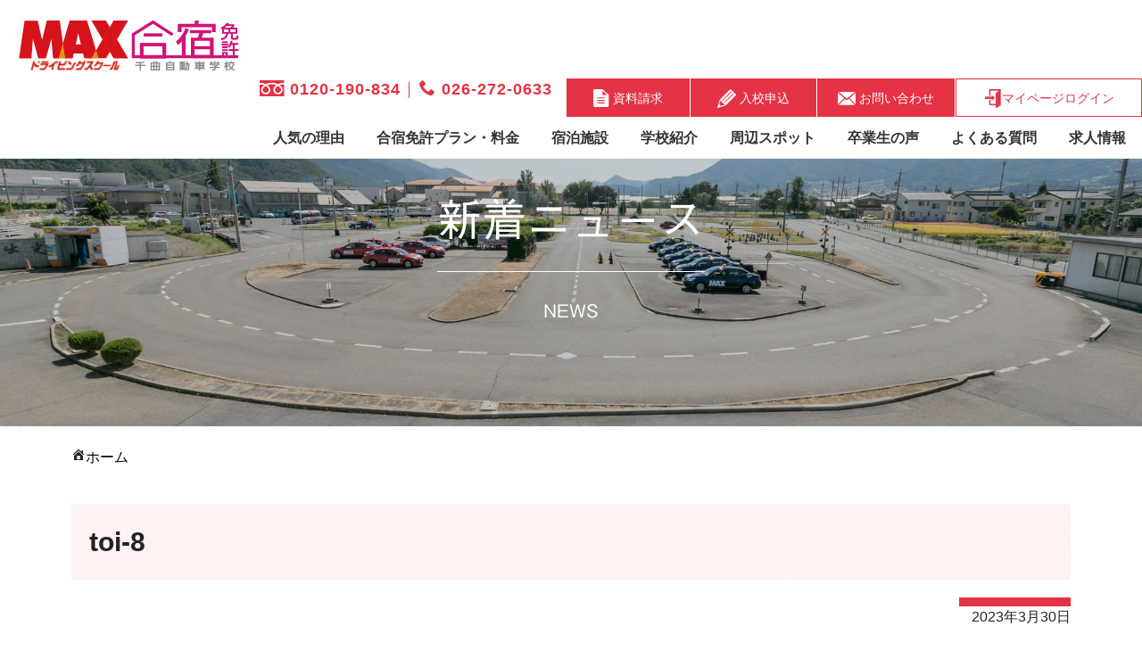

--- FILE ---
content_type: text/html; charset=UTF-8
request_url: https://maxalfa.com/?attachment_id=14380
body_size: 12500
content:
<!DOCTYPE html>
<html lang="ja">
<head>
<!-- Google Tag Manager -->
<script>(function(w,d,s,l,i){w[l]=w[l]||[];w[l].push({'gtm.start':
new Date().getTime(),event:'gtm.js'});var f=d.getElementsByTagName(s)[0],
j=d.createElement(s),dl=l!='dataLayer'?'&l='+l:'';j.async=true;j.src=
'https://www.googletagmanager.com/gtm.js?id='+i+dl;f.parentNode.insertBefore(j,f);
})(window,document,'script','dataLayer','GTM-5C9KS3L');</script>
<!-- End Google Tag Manager -->



<meta charset="utf-8">
<meta name="viewport" content="width=device-width,initial-scale=1.0">


<meta name="description" content="Uploaded from 新型コロナウイルス用同意確認フォーム" />

<link rel="stylesheet" href="https://maxalfa.com/wp-content/themes/max_gasshuku/style.css">
<link rel="stylesheet" href="https://maxalfa.com/wp-content/themes/max_gasshuku/css/w1200.css">
<script src="https://ajax.googleapis.com/ajax/libs/jquery/1.12.4/jquery.min.js"></script>
<script src="https://ajaxzip3.github.io/ajaxzip3.js"></script>
<script src="https://maxalfa.com/wp-content/themes/max_gasshuku/js/jQueryAutoHeight.js"></script>
<script src="https://maxalfa.com/wp-content/themes/max_gasshuku/js/matome.js"></script>
<script src="https://maxalfa.com/wp-content/themes/max_gasshuku/js/mobile.js"></script>
<script src="https://maxalfa.com/wp-content/themes/max_gasshuku/js/gotop.js"></script>
<script src="https://maxalfa.com/wp-content/themes/max_gasshuku/js/label.js"></script>
<link rel="stylesheet" href="https://maxcdn.bootstrapcdn.com/font-awesome/4.7.0/css/font-awesome.min.css">
<link rel="icon" href="https://maxalfa.com/favicon.ico">
<link rel="apple-touch-icon-precomposed" href="https://maxalfa.com/wp-content/themes/max_gasshuku/images/apple-touch-icon.png" />
<link href="https://fonts.googleapis.com/icon?family=Material+Icons" rel="stylesheet">



<title>toi-8 | 合宿免許なら長野県のMAXドライビングスクール千曲</title>
	<style>img:is([sizes="auto" i], [sizes^="auto," i]) { contain-intrinsic-size: 3000px 1500px }</style>
	
		<!-- All in One SEO 4.9.2 - aioseo.com -->
	<meta name="description" content="Uploaded from 新型コロナウイルス用同意確認フォーム" />
	<meta name="robots" content="max-image-preview:large" />
	<link rel="canonical" href="https://maxalfa.com/?attachment_id=14380" />
	<meta name="generator" content="All in One SEO (AIOSEO) 4.9.2" />
		<meta property="og:locale" content="ja_JP" />
		<meta property="og:site_name" content="合宿免許なら長野県のMAXドライビングスクール千曲 |" />
		<meta property="og:type" content="article" />
		<meta property="og:title" content="toi-8 | 合宿免許なら長野県のMAXドライビングスクール千曲" />
		<meta property="og:url" content="https://maxalfa.com/?attachment_id=14380" />
		<meta property="article:published_time" content="2023-03-29T23:18:18+00:00" />
		<meta property="article:modified_time" content="2023-03-29T23:18:18+00:00" />
		<meta name="twitter:card" content="summary" />
		<meta name="twitter:title" content="toi-8 | 合宿免許なら長野県のMAXドライビングスクール千曲" />
		<script type="application/ld+json" class="aioseo-schema">
			{"@context":"https:\/\/schema.org","@graph":[{"@type":"BreadcrumbList","@id":"https:\/\/maxalfa.com\/?attachment_id=14380#breadcrumblist","itemListElement":[{"@type":"ListItem","@id":"https:\/\/maxalfa.com#listItem","position":1,"name":"\u30db\u30fc\u30e0","item":"https:\/\/maxalfa.com","nextItem":{"@type":"ListItem","@id":"https:\/\/maxalfa.com\/?attachment_id=14380#listItem","name":"toi-8"}},{"@type":"ListItem","@id":"https:\/\/maxalfa.com\/?attachment_id=14380#listItem","position":2,"name":"toi-8","previousItem":{"@type":"ListItem","@id":"https:\/\/maxalfa.com#listItem","name":"\u30db\u30fc\u30e0"}}]},{"@type":"ItemPage","@id":"https:\/\/maxalfa.com\/?attachment_id=14380#itempage","url":"https:\/\/maxalfa.com\/?attachment_id=14380","name":"toi-8 | \u5408\u5bbf\u514d\u8a31\u306a\u3089\u9577\u91ce\u770c\u306eMAX\u30c9\u30e9\u30a4\u30d3\u30f3\u30b0\u30b9\u30af\u30fc\u30eb\u5343\u66f2","description":"Uploaded from \u65b0\u578b\u30b3\u30ed\u30ca\u30a6\u30a4\u30eb\u30b9\u7528\u540c\u610f\u78ba\u8a8d\u30d5\u30a9\u30fc\u30e0","inLanguage":"ja","isPartOf":{"@id":"https:\/\/maxalfa.com\/#website"},"breadcrumb":{"@id":"https:\/\/maxalfa.com\/?attachment_id=14380#breadcrumblist"},"author":{"@id":"https:\/\/maxalfa.com\/author#author"},"creator":{"@id":"https:\/\/maxalfa.com\/author#author"},"datePublished":"2023-03-30T08:18:18+09:00","dateModified":"2023-03-30T08:18:18+09:00"},{"@type":"Organization","@id":"https:\/\/maxalfa.com\/#organization","name":"\u5408\u5bbf\u514d\u8a31\u306a\u3089\u9577\u91ce\u770c\u306eMAX\u30c9\u30e9\u30a4\u30d3\u30f3\u30b0\u30b9\u30af\u30fc\u30eb\u5343\u66f2","url":"https:\/\/maxalfa.com\/"},{"@type":"WebSite","@id":"https:\/\/maxalfa.com\/#website","url":"https:\/\/maxalfa.com\/","name":"\u5408\u5bbf\u514d\u8a31\u306a\u3089\u9577\u91ce\u770c\u306eMAX\u30c9\u30e9\u30a4\u30d3\u30f3\u30b0\u30b9\u30af\u30fc\u30eb\u5343\u66f2","inLanguage":"ja","publisher":{"@id":"https:\/\/maxalfa.com\/#organization"}}]}
		</script>
		<!-- All in One SEO -->

<link rel='dns-prefetch' href='//webfonts.xserver.jp' />
<link rel='dns-prefetch' href='//challenges.cloudflare.com' />
<link rel="alternate" type="application/rss+xml" title="合宿免許なら長野県のMAXドライビングスクール千曲 &raquo; フィード" href="https://maxalfa.com/feed" />
<link rel="alternate" type="application/rss+xml" title="合宿免許なら長野県のMAXドライビングスクール千曲 &raquo; コメントフィード" href="https://maxalfa.com/comments/feed" />
<script type="text/javascript">
/* <![CDATA[ */
window._wpemojiSettings = {"baseUrl":"https:\/\/s.w.org\/images\/core\/emoji\/15.0.3\/72x72\/","ext":".png","svgUrl":"https:\/\/s.w.org\/images\/core\/emoji\/15.0.3\/svg\/","svgExt":".svg","source":{"concatemoji":"https:\/\/maxalfa.com\/wp-includes\/js\/wp-emoji-release.min.js?ver=6.7.4"}};
/*! This file is auto-generated */
!function(i,n){var o,s,e;function c(e){try{var t={supportTests:e,timestamp:(new Date).valueOf()};sessionStorage.setItem(o,JSON.stringify(t))}catch(e){}}function p(e,t,n){e.clearRect(0,0,e.canvas.width,e.canvas.height),e.fillText(t,0,0);var t=new Uint32Array(e.getImageData(0,0,e.canvas.width,e.canvas.height).data),r=(e.clearRect(0,0,e.canvas.width,e.canvas.height),e.fillText(n,0,0),new Uint32Array(e.getImageData(0,0,e.canvas.width,e.canvas.height).data));return t.every(function(e,t){return e===r[t]})}function u(e,t,n){switch(t){case"flag":return n(e,"\ud83c\udff3\ufe0f\u200d\u26a7\ufe0f","\ud83c\udff3\ufe0f\u200b\u26a7\ufe0f")?!1:!n(e,"\ud83c\uddfa\ud83c\uddf3","\ud83c\uddfa\u200b\ud83c\uddf3")&&!n(e,"\ud83c\udff4\udb40\udc67\udb40\udc62\udb40\udc65\udb40\udc6e\udb40\udc67\udb40\udc7f","\ud83c\udff4\u200b\udb40\udc67\u200b\udb40\udc62\u200b\udb40\udc65\u200b\udb40\udc6e\u200b\udb40\udc67\u200b\udb40\udc7f");case"emoji":return!n(e,"\ud83d\udc26\u200d\u2b1b","\ud83d\udc26\u200b\u2b1b")}return!1}function f(e,t,n){var r="undefined"!=typeof WorkerGlobalScope&&self instanceof WorkerGlobalScope?new OffscreenCanvas(300,150):i.createElement("canvas"),a=r.getContext("2d",{willReadFrequently:!0}),o=(a.textBaseline="top",a.font="600 32px Arial",{});return e.forEach(function(e){o[e]=t(a,e,n)}),o}function t(e){var t=i.createElement("script");t.src=e,t.defer=!0,i.head.appendChild(t)}"undefined"!=typeof Promise&&(o="wpEmojiSettingsSupports",s=["flag","emoji"],n.supports={everything:!0,everythingExceptFlag:!0},e=new Promise(function(e){i.addEventListener("DOMContentLoaded",e,{once:!0})}),new Promise(function(t){var n=function(){try{var e=JSON.parse(sessionStorage.getItem(o));if("object"==typeof e&&"number"==typeof e.timestamp&&(new Date).valueOf()<e.timestamp+604800&&"object"==typeof e.supportTests)return e.supportTests}catch(e){}return null}();if(!n){if("undefined"!=typeof Worker&&"undefined"!=typeof OffscreenCanvas&&"undefined"!=typeof URL&&URL.createObjectURL&&"undefined"!=typeof Blob)try{var e="postMessage("+f.toString()+"("+[JSON.stringify(s),u.toString(),p.toString()].join(",")+"));",r=new Blob([e],{type:"text/javascript"}),a=new Worker(URL.createObjectURL(r),{name:"wpTestEmojiSupports"});return void(a.onmessage=function(e){c(n=e.data),a.terminate(),t(n)})}catch(e){}c(n=f(s,u,p))}t(n)}).then(function(e){for(var t in e)n.supports[t]=e[t],n.supports.everything=n.supports.everything&&n.supports[t],"flag"!==t&&(n.supports.everythingExceptFlag=n.supports.everythingExceptFlag&&n.supports[t]);n.supports.everythingExceptFlag=n.supports.everythingExceptFlag&&!n.supports.flag,n.DOMReady=!1,n.readyCallback=function(){n.DOMReady=!0}}).then(function(){return e}).then(function(){var e;n.supports.everything||(n.readyCallback(),(e=n.source||{}).concatemoji?t(e.concatemoji):e.wpemoji&&e.twemoji&&(t(e.twemoji),t(e.wpemoji)))}))}((window,document),window._wpemojiSettings);
/* ]]> */
</script>
<style id='wp-emoji-styles-inline-css' type='text/css'>

	img.wp-smiley, img.emoji {
		display: inline !important;
		border: none !important;
		box-shadow: none !important;
		height: 1em !important;
		width: 1em !important;
		margin: 0 0.07em !important;
		vertical-align: -0.1em !important;
		background: none !important;
		padding: 0 !important;
	}
</style>
<link rel='stylesheet' id='wp-block-library-css' href='https://maxalfa.com/wp-includes/css/dist/block-library/style.min.css?ver=6.7.4' type='text/css' media='all' />
<link rel='stylesheet' id='aioseo/css/src/vue/standalone/blocks/table-of-contents/global.scss-css' href='https://maxalfa.com/wp-content/plugins/all-in-one-seo-pack/dist/Lite/assets/css/table-of-contents/global.e90f6d47.css?ver=4.9.2' type='text/css' media='all' />
<style id='classic-theme-styles-inline-css' type='text/css'>
/*! This file is auto-generated */
.wp-block-button__link{color:#fff;background-color:#32373c;border-radius:9999px;box-shadow:none;text-decoration:none;padding:calc(.667em + 2px) calc(1.333em + 2px);font-size:1.125em}.wp-block-file__button{background:#32373c;color:#fff;text-decoration:none}
</style>
<style id='global-styles-inline-css' type='text/css'>
:root{--wp--preset--aspect-ratio--square: 1;--wp--preset--aspect-ratio--4-3: 4/3;--wp--preset--aspect-ratio--3-4: 3/4;--wp--preset--aspect-ratio--3-2: 3/2;--wp--preset--aspect-ratio--2-3: 2/3;--wp--preset--aspect-ratio--16-9: 16/9;--wp--preset--aspect-ratio--9-16: 9/16;--wp--preset--color--black: #000000;--wp--preset--color--cyan-bluish-gray: #abb8c3;--wp--preset--color--white: #ffffff;--wp--preset--color--pale-pink: #f78da7;--wp--preset--color--vivid-red: #cf2e2e;--wp--preset--color--luminous-vivid-orange: #ff6900;--wp--preset--color--luminous-vivid-amber: #fcb900;--wp--preset--color--light-green-cyan: #7bdcb5;--wp--preset--color--vivid-green-cyan: #00d084;--wp--preset--color--pale-cyan-blue: #8ed1fc;--wp--preset--color--vivid-cyan-blue: #0693e3;--wp--preset--color--vivid-purple: #9b51e0;--wp--preset--gradient--vivid-cyan-blue-to-vivid-purple: linear-gradient(135deg,rgba(6,147,227,1) 0%,rgb(155,81,224) 100%);--wp--preset--gradient--light-green-cyan-to-vivid-green-cyan: linear-gradient(135deg,rgb(122,220,180) 0%,rgb(0,208,130) 100%);--wp--preset--gradient--luminous-vivid-amber-to-luminous-vivid-orange: linear-gradient(135deg,rgba(252,185,0,1) 0%,rgba(255,105,0,1) 100%);--wp--preset--gradient--luminous-vivid-orange-to-vivid-red: linear-gradient(135deg,rgba(255,105,0,1) 0%,rgb(207,46,46) 100%);--wp--preset--gradient--very-light-gray-to-cyan-bluish-gray: linear-gradient(135deg,rgb(238,238,238) 0%,rgb(169,184,195) 100%);--wp--preset--gradient--cool-to-warm-spectrum: linear-gradient(135deg,rgb(74,234,220) 0%,rgb(151,120,209) 20%,rgb(207,42,186) 40%,rgb(238,44,130) 60%,rgb(251,105,98) 80%,rgb(254,248,76) 100%);--wp--preset--gradient--blush-light-purple: linear-gradient(135deg,rgb(255,206,236) 0%,rgb(152,150,240) 100%);--wp--preset--gradient--blush-bordeaux: linear-gradient(135deg,rgb(254,205,165) 0%,rgb(254,45,45) 50%,rgb(107,0,62) 100%);--wp--preset--gradient--luminous-dusk: linear-gradient(135deg,rgb(255,203,112) 0%,rgb(199,81,192) 50%,rgb(65,88,208) 100%);--wp--preset--gradient--pale-ocean: linear-gradient(135deg,rgb(255,245,203) 0%,rgb(182,227,212) 50%,rgb(51,167,181) 100%);--wp--preset--gradient--electric-grass: linear-gradient(135deg,rgb(202,248,128) 0%,rgb(113,206,126) 100%);--wp--preset--gradient--midnight: linear-gradient(135deg,rgb(2,3,129) 0%,rgb(40,116,252) 100%);--wp--preset--font-size--small: 13px;--wp--preset--font-size--medium: 20px;--wp--preset--font-size--large: 36px;--wp--preset--font-size--x-large: 42px;--wp--preset--spacing--20: 0.44rem;--wp--preset--spacing--30: 0.67rem;--wp--preset--spacing--40: 1rem;--wp--preset--spacing--50: 1.5rem;--wp--preset--spacing--60: 2.25rem;--wp--preset--spacing--70: 3.38rem;--wp--preset--spacing--80: 5.06rem;--wp--preset--shadow--natural: 6px 6px 9px rgba(0, 0, 0, 0.2);--wp--preset--shadow--deep: 12px 12px 50px rgba(0, 0, 0, 0.4);--wp--preset--shadow--sharp: 6px 6px 0px rgba(0, 0, 0, 0.2);--wp--preset--shadow--outlined: 6px 6px 0px -3px rgba(255, 255, 255, 1), 6px 6px rgba(0, 0, 0, 1);--wp--preset--shadow--crisp: 6px 6px 0px rgba(0, 0, 0, 1);}:where(.is-layout-flex){gap: 0.5em;}:where(.is-layout-grid){gap: 0.5em;}body .is-layout-flex{display: flex;}.is-layout-flex{flex-wrap: wrap;align-items: center;}.is-layout-flex > :is(*, div){margin: 0;}body .is-layout-grid{display: grid;}.is-layout-grid > :is(*, div){margin: 0;}:where(.wp-block-columns.is-layout-flex){gap: 2em;}:where(.wp-block-columns.is-layout-grid){gap: 2em;}:where(.wp-block-post-template.is-layout-flex){gap: 1.25em;}:where(.wp-block-post-template.is-layout-grid){gap: 1.25em;}.has-black-color{color: var(--wp--preset--color--black) !important;}.has-cyan-bluish-gray-color{color: var(--wp--preset--color--cyan-bluish-gray) !important;}.has-white-color{color: var(--wp--preset--color--white) !important;}.has-pale-pink-color{color: var(--wp--preset--color--pale-pink) !important;}.has-vivid-red-color{color: var(--wp--preset--color--vivid-red) !important;}.has-luminous-vivid-orange-color{color: var(--wp--preset--color--luminous-vivid-orange) !important;}.has-luminous-vivid-amber-color{color: var(--wp--preset--color--luminous-vivid-amber) !important;}.has-light-green-cyan-color{color: var(--wp--preset--color--light-green-cyan) !important;}.has-vivid-green-cyan-color{color: var(--wp--preset--color--vivid-green-cyan) !important;}.has-pale-cyan-blue-color{color: var(--wp--preset--color--pale-cyan-blue) !important;}.has-vivid-cyan-blue-color{color: var(--wp--preset--color--vivid-cyan-blue) !important;}.has-vivid-purple-color{color: var(--wp--preset--color--vivid-purple) !important;}.has-black-background-color{background-color: var(--wp--preset--color--black) !important;}.has-cyan-bluish-gray-background-color{background-color: var(--wp--preset--color--cyan-bluish-gray) !important;}.has-white-background-color{background-color: var(--wp--preset--color--white) !important;}.has-pale-pink-background-color{background-color: var(--wp--preset--color--pale-pink) !important;}.has-vivid-red-background-color{background-color: var(--wp--preset--color--vivid-red) !important;}.has-luminous-vivid-orange-background-color{background-color: var(--wp--preset--color--luminous-vivid-orange) !important;}.has-luminous-vivid-amber-background-color{background-color: var(--wp--preset--color--luminous-vivid-amber) !important;}.has-light-green-cyan-background-color{background-color: var(--wp--preset--color--light-green-cyan) !important;}.has-vivid-green-cyan-background-color{background-color: var(--wp--preset--color--vivid-green-cyan) !important;}.has-pale-cyan-blue-background-color{background-color: var(--wp--preset--color--pale-cyan-blue) !important;}.has-vivid-cyan-blue-background-color{background-color: var(--wp--preset--color--vivid-cyan-blue) !important;}.has-vivid-purple-background-color{background-color: var(--wp--preset--color--vivid-purple) !important;}.has-black-border-color{border-color: var(--wp--preset--color--black) !important;}.has-cyan-bluish-gray-border-color{border-color: var(--wp--preset--color--cyan-bluish-gray) !important;}.has-white-border-color{border-color: var(--wp--preset--color--white) !important;}.has-pale-pink-border-color{border-color: var(--wp--preset--color--pale-pink) !important;}.has-vivid-red-border-color{border-color: var(--wp--preset--color--vivid-red) !important;}.has-luminous-vivid-orange-border-color{border-color: var(--wp--preset--color--luminous-vivid-orange) !important;}.has-luminous-vivid-amber-border-color{border-color: var(--wp--preset--color--luminous-vivid-amber) !important;}.has-light-green-cyan-border-color{border-color: var(--wp--preset--color--light-green-cyan) !important;}.has-vivid-green-cyan-border-color{border-color: var(--wp--preset--color--vivid-green-cyan) !important;}.has-pale-cyan-blue-border-color{border-color: var(--wp--preset--color--pale-cyan-blue) !important;}.has-vivid-cyan-blue-border-color{border-color: var(--wp--preset--color--vivid-cyan-blue) !important;}.has-vivid-purple-border-color{border-color: var(--wp--preset--color--vivid-purple) !important;}.has-vivid-cyan-blue-to-vivid-purple-gradient-background{background: var(--wp--preset--gradient--vivid-cyan-blue-to-vivid-purple) !important;}.has-light-green-cyan-to-vivid-green-cyan-gradient-background{background: var(--wp--preset--gradient--light-green-cyan-to-vivid-green-cyan) !important;}.has-luminous-vivid-amber-to-luminous-vivid-orange-gradient-background{background: var(--wp--preset--gradient--luminous-vivid-amber-to-luminous-vivid-orange) !important;}.has-luminous-vivid-orange-to-vivid-red-gradient-background{background: var(--wp--preset--gradient--luminous-vivid-orange-to-vivid-red) !important;}.has-very-light-gray-to-cyan-bluish-gray-gradient-background{background: var(--wp--preset--gradient--very-light-gray-to-cyan-bluish-gray) !important;}.has-cool-to-warm-spectrum-gradient-background{background: var(--wp--preset--gradient--cool-to-warm-spectrum) !important;}.has-blush-light-purple-gradient-background{background: var(--wp--preset--gradient--blush-light-purple) !important;}.has-blush-bordeaux-gradient-background{background: var(--wp--preset--gradient--blush-bordeaux) !important;}.has-luminous-dusk-gradient-background{background: var(--wp--preset--gradient--luminous-dusk) !important;}.has-pale-ocean-gradient-background{background: var(--wp--preset--gradient--pale-ocean) !important;}.has-electric-grass-gradient-background{background: var(--wp--preset--gradient--electric-grass) !important;}.has-midnight-gradient-background{background: var(--wp--preset--gradient--midnight) !important;}.has-small-font-size{font-size: var(--wp--preset--font-size--small) !important;}.has-medium-font-size{font-size: var(--wp--preset--font-size--medium) !important;}.has-large-font-size{font-size: var(--wp--preset--font-size--large) !important;}.has-x-large-font-size{font-size: var(--wp--preset--font-size--x-large) !important;}
:where(.wp-block-post-template.is-layout-flex){gap: 1.25em;}:where(.wp-block-post-template.is-layout-grid){gap: 1.25em;}
:where(.wp-block-columns.is-layout-flex){gap: 2em;}:where(.wp-block-columns.is-layout-grid){gap: 2em;}
:root :where(.wp-block-pullquote){font-size: 1.5em;line-height: 1.6;}
</style>
<link rel='stylesheet' id='contact-form-7-css' href='https://maxalfa.com/wp-content/plugins/contact-form-7/includes/css/styles.css?ver=6.1.4' type='text/css' media='all' />
<link rel='stylesheet' id='default-icon-styles-css' href='https://maxalfa.com/wp-content/plugins/svg-vector-icon-plugin/public/../admin/css/wordpress-svg-icon-plugin-style.min.css?ver=6.7.4' type='text/css' media='all' />
<link rel='stylesheet' id='dashicons-css' href='https://maxalfa.com/wp-includes/css/dashicons.min.css?ver=6.7.4' type='text/css' media='all' />
<link rel='stylesheet' id='fancybox-css' href='https://maxalfa.com/wp-content/plugins/easy-fancybox/fancybox/1.5.4/jquery.fancybox.min.css?ver=6.7.4' type='text/css' media='screen' />
<script type="text/javascript" src="https://maxalfa.com/wp-includes/js/jquery/jquery.min.js?ver=3.7.1" id="jquery-core-js"></script>
<script type="text/javascript" src="https://maxalfa.com/wp-includes/js/jquery/jquery-migrate.min.js?ver=3.4.1" id="jquery-migrate-js"></script>
<script type="text/javascript" src="//webfonts.xserver.jp/js/xserverv3.js?fadein=0&amp;ver=2.0.9" id="typesquare_std-js"></script>
<script type="text/javascript" id="3d-flip-book-client-locale-loader-js-extra">
/* <![CDATA[ */
var FB3D_CLIENT_LOCALE = {"ajaxurl":"https:\/\/maxalfa.com\/wp-admin\/admin-ajax.php","dictionary":{"Table of contents":"Table of contents","Close":"Close","Bookmarks":"Bookmarks","Thumbnails":"Thumbnails","Search":"Search","Share":"Share","Facebook":"Facebook","Twitter":"Twitter","Email":"Email","Play":"Play","Previous page":"Previous page","Next page":"Next page","Zoom in":"Zoom in","Zoom out":"Zoom out","Fit view":"Fit view","Auto play":"Auto play","Full screen":"Full screen","More":"More","Smart pan":"Smart pan","Single page":"Single page","Sounds":"Sounds","Stats":"Stats","Print":"Print","Download":"Download","Goto first page":"Goto first page","Goto last page":"Goto last page"},"images":"https:\/\/maxalfa.com\/wp-content\/plugins\/interactive-3d-flipbook-powered-physics-engine\/assets\/images\/","jsData":{"urls":[],"posts":{"ids_mis":[],"ids":[]},"pages":[],"firstPages":[],"bookCtrlProps":[],"bookTemplates":[]},"key":"3d-flip-book","pdfJS":{"pdfJsLib":"https:\/\/maxalfa.com\/wp-content\/plugins\/interactive-3d-flipbook-powered-physics-engine\/assets\/js\/pdf.min.js?ver=4.3.136","pdfJsWorker":"https:\/\/maxalfa.com\/wp-content\/plugins\/interactive-3d-flipbook-powered-physics-engine\/assets\/js\/pdf.worker.js?ver=4.3.136","stablePdfJsLib":"https:\/\/maxalfa.com\/wp-content\/plugins\/interactive-3d-flipbook-powered-physics-engine\/assets\/js\/stable\/pdf.min.js?ver=2.5.207","stablePdfJsWorker":"https:\/\/maxalfa.com\/wp-content\/plugins\/interactive-3d-flipbook-powered-physics-engine\/assets\/js\/stable\/pdf.worker.js?ver=2.5.207","pdfJsCMapUrl":"https:\/\/maxalfa.com\/wp-content\/plugins\/interactive-3d-flipbook-powered-physics-engine\/assets\/cmaps\/"},"cacheurl":"https:\/\/maxalfa.com\/wp-content\/uploads\/3d-flip-book\/cache\/","pluginsurl":"https:\/\/maxalfa.com\/wp-content\/plugins\/","pluginurl":"https:\/\/maxalfa.com\/wp-content\/plugins\/interactive-3d-flipbook-powered-physics-engine\/","thumbnailSize":{"width":"150","height":"150"},"version":"1.16.17"};
/* ]]> */
</script>
<script type="text/javascript" src="https://maxalfa.com/wp-content/plugins/interactive-3d-flipbook-powered-physics-engine/assets/js/client-locale-loader.js?ver=1.16.17" id="3d-flip-book-client-locale-loader-js" async="async" data-wp-strategy="async"></script>
<link rel="https://api.w.org/" href="https://maxalfa.com/wp-json/" /><link rel="alternate" title="JSON" type="application/json" href="https://maxalfa.com/wp-json/wp/v2/media/14380" /><link rel="EditURI" type="application/rsd+xml" title="RSD" href="https://maxalfa.com/xmlrpc.php?rsd" />
<meta name="generator" content="WordPress 6.7.4" />
<link rel='shortlink' href='https://maxalfa.com/?p=14380' />
<link rel="alternate" title="oEmbed (JSON)" type="application/json+oembed" href="https://maxalfa.com/wp-json/oembed/1.0/embed?url=https%3A%2F%2Fmaxalfa.com%2F%3Fattachment_id%3D14380" />
<link rel="alternate" title="oEmbed (XML)" type="text/xml+oembed" href="https://maxalfa.com/wp-json/oembed/1.0/embed?url=https%3A%2F%2Fmaxalfa.com%2F%3Fattachment_id%3D14380&#038;format=xml" />
<meta property="og:title" content="toi-8" />
<meta property="og:description" content="Uploaded from 新型コロナウイルス用同意確認フォーム" />
<meta property="og:type" content="article" />
<meta property="og:url" content="https://maxalfa.com/?attachment_id=14380" />
<meta property="og:image" content="https://maxalfa.com/wp-content/uploads/2019/05/PC_slider01-1.jpg" />
<meta property="og:site_name" content="合宿免許なら長野県のMAXドライビングスクール千曲" />
<meta name="twitter:card" content="summary_large_image" />
<meta property="og:locale" content="ja_JP" />
<style type="text/css">.recentcomments a{display:inline !important;padding:0 !important;margin:0 !important;}</style></head>
<body class="attachment attachment-template-default single single-attachment postid-14380 attachmentid-14380 attachment-jpeg metaslider-plugin">
<!-- Google Tag Manager (noscript) -->
<noscript><iframe src="https://www.googletagmanager.com/ns.html?id=GTM-5C9KS3L"
height="0" width="0" style="display:none;visibility:hidden"></iframe></noscript>
<!-- End Google Tag Manager (noscript) -->


  <header class="header clearfix ">
  <div class="head_w clearfix">
    <div id="navToggle_w">
    <a href="https://www2.maxalfa.com/mypage/" target="_blank" class="noicon">
        <div id="mypageLogin"><img src="https://maxalfa.com/wp-content/themes/max_gasshuku/images/login_icon.png" alt="" class="sp_disp"></div>
        <div class="sp_access_text2">マイページ<br>ログイン</div>
      </a>
      <a href ="https://maxalfa.com/wp-content/themes/max_gasshuku/access/">
        <div id="navAccess"><img src="https://maxalfa.com/wp-content/themes/max_gasshuku/images/access_icon.png" alt=""></div>
        <div class="sp_access_text">アクセス</div>
      </a>
      <div id="navToggle">
        <div>
          <span></span> <span></span> <span></span>
          <div class="sp_menu_text">メニュー</div>
        </div>
      </div><!-- /#navToggle -->
    </div><!-- /#navToggle_w -->

    <div id="logo">
    <a href="https://maxalfa.com/">
    <img src="https://maxalfa.com/wp-content/uploads/2019/05/max_gassyuku_logo.png" alt="合宿免許なら長野県のMAXドライビングスクール千曲" />
  </a>
    </div>
    <nav id="navi" class="clearfix">
    <div class="menu-toi-menu-container"><ul id="menu-toi-menu" class="menu"><li id="menu-item-11" class="menu-item menu-item-type-custom menu-item-object-custom menu-item-11"><a href="tel:0120-190-834"><img src="https://maxalfa.com/wp-content/themes/max_gasshuku/images/free_icon.png" alt=""> 0120-190-834</a></li>
<li id="menu-item-12" class="menu-item menu-item-type-custom menu-item-object-custom menu-item-12"><a href="tel:026-272-0633"><i class="wp-svg-phone phone"></i> 026-272-0633</a></li>
<li id="menu-item-19" class="menu-item menu-item-type-post_type menu-item-object-page menu-item-19"><a href="https://maxalfa.com/request"><img src="https://maxalfa.com/wp-content/themes/max_gasshuku/images/shiryo_icon.png" alt=""> 資料請求</a></li>
<li id="menu-item-18495" class="menu-item menu-item-type-post_type menu-item-object-page menu-item-18495"><a href="https://maxalfa.com/application"><img src="https://maxalfa.com/wp-content/themes/max_gasshuku/images/nyuko_icon.png" alt=""> 入校申込</a></li>
<li id="menu-item-21" class="menu-item menu-item-type-post_type menu-item-object-page menu-item-21"><a href="https://maxalfa.com/contact"><img src="https://maxalfa.com/wp-content/themes/max_gasshuku/images/toiawase_icon.png" alt=""> お問い合わせ</a></li>
<li id="menu-item-17889" class="noicon menu-item menu-item-type-custom menu-item-object-custom menu-item-17889"><a href="https://www2.maxalfa.com/mypage/"><img src="https://maxalfa.com/wp-content/themes/max_gasshuku/images/login_icon.png" alt="">マイページログイン</a></li>
</ul></div>    <!--<div class="jikan_w pc_menu">【電話受付時間】平日 9:00～20:00／土日祝日 9:00～17:00</div>-->
    <div class="pc_menu"><div class="menu-g-navi-container"><ul id="menu-g-navi" class="menu"><li id="menu-item-38" class="menu-item menu-item-type-post_type menu-item-object-page menu-item-has-children menu-item-38"><a href="https://maxalfa.com/reason">人気の理由</a>
<ul class="sub-menu">
	<li id="menu-item-147" class="menu-item menu-item-type-post_type menu-item-object-page menu-item-147"><a href="https://maxalfa.com/benefits">MAXで過ごす一日</a></li>
</ul>
</li>
<li id="menu-item-39" class="menu-item menu-item-type-post_type menu-item-object-page menu-item-has-children menu-item-39"><a href="https://maxalfa.com/plan-charge">合宿免許プラン・料金</a>
<ul class="sub-menu">
	<li id="menu-item-153" class="menu-item menu-item-type-custom menu-item-object-custom menu-item-153"><a href="https://maxalfa.com/calendar">普通車AT/MT</a></li>
	<li id="menu-item-155" class="menu-item menu-item-type-custom menu-item-object-custom menu-item-155"><a href="/plan/#juntyu">準中型車</a></li>
	<li id="menu-item-156" class="menu-item menu-item-type-custom menu-item-object-custom menu-item-156"><a href="/plan/#tyugata">中型車</a></li>
	<li id="menu-item-157" class="menu-item menu-item-type-custom menu-item-object-custom menu-item-157"><a href="/plan/#daitoku">大型特殊車</a></li>
	<li id="menu-item-149" class="menu-item menu-item-type-post_type menu-item-object-page menu-item-149"><a href="https://maxalfa.com/flow">入校から卒業までの流れ</a></li>
	<li id="menu-item-152" class="menu-item menu-item-type-post_type menu-item-object-page menu-item-152"><a href="https://maxalfa.com/payment">お支払いについて</a></li>
</ul>
</li>
<li id="menu-item-40" class="menu-item menu-item-type-post_type menu-item-object-page menu-item-40"><a href="https://maxalfa.com/guestroom">宿泊施設</a></li>
<li id="menu-item-41" class="menu-item menu-item-type-post_type menu-item-object-page menu-item-has-children menu-item-41"><a href="https://maxalfa.com/about">学校紹介</a>
<ul class="sub-menu">
	<li id="menu-item-150" class="menu-item menu-item-type-post_type menu-item-object-page menu-item-150"><a href="https://maxalfa.com/access">アクセス</a></li>
	<li id="menu-item-151" class="menu-item menu-item-type-custom menu-item-object-custom menu-item-151"><a href="https://maxalfa.com/news_topics">ニュース&#038;トピックス</a></li>
	<li id="menu-item-1955" class="menu-item menu-item-type-post_type menu-item-object-page menu-item-1955"><a href="https://maxalfa.com/max-blog">MAXブログ</a></li>
</ul>
</li>
<li id="menu-item-42" class="menu-item menu-item-type-post_type menu-item-object-page menu-item-42"><a href="https://maxalfa.com/spot">周辺スポット</a></li>
<li id="menu-item-43" class="menu-item menu-item-type-post_type menu-item-object-page menu-item-43"><a href="https://maxalfa.com/voice_list">卒業生の声</a></li>
<li id="menu-item-44" class="menu-item menu-item-type-post_type menu-item-object-page menu-item-44"><a href="https://maxalfa.com/faq">よくある質問</a></li>
<li id="menu-item-18028" class="menu-item menu-item-type-custom menu-item-object-custom menu-item-18028"><a href="https://maxdrs.com/recurit/">求人情報</a></li>
</ul></div></div>
    <div class="sp_menu">
      <div class="menu-g-navi-sp-container"><ul id="menu-g-navi-sp" class="menu"><li id="menu-item-2523" class="menu-item menu-item-type-post_type menu-item-object-page menu-item-2523"><a href="https://maxalfa.com/reason">人気の理由</a></li>
<li id="menu-item-2505" class="menu-item menu-item-type-post_type menu-item-object-page menu-item-2505"><a href="https://maxalfa.com/benefits">MAXで過ごす一日（入校特典紹介）</a></li>
<li id="menu-item-2528" class="menu-item menu-item-type-custom menu-item-object-custom menu-item-has-children menu-item-2528"><a>合宿免許プラン・料金</a>
<ul class="sub-menu">
	<li id="menu-item-2525" class="menu-item menu-item-type-post_type menu-item-object-page menu-item-2525"><a href="https://maxalfa.com/plan-charge">合宿免許プラン・料金TOP</a></li>
	<li id="menu-item-3223" class="menu-item menu-item-type-custom menu-item-object-custom menu-item-3223"><a href="https://maxalfa.com/calendar">普通車AT/MT</a></li>
	<li id="menu-item-3224" class="menu-item menu-item-type-custom menu-item-object-custom menu-item-3224"><a href="/plan/#juntyu">準中型車</a></li>
	<li id="menu-item-3225" class="menu-item menu-item-type-custom menu-item-object-custom menu-item-3225"><a href="/plan/#tyugata">中型車</a></li>
	<li id="menu-item-3226" class="menu-item menu-item-type-custom menu-item-object-custom menu-item-3226"><a href="/plan/#daitoku">大型特殊車</a></li>
	<li id="menu-item-2515" class="menu-item menu-item-type-post_type menu-item-object-page menu-item-2515"><a href="https://maxalfa.com/flow">入校から卒業までの流れ</a></li>
	<li id="menu-item-2509" class="menu-item menu-item-type-post_type menu-item-object-page menu-item-2509"><a href="https://maxalfa.com/payment">お支払いについて</a></li>
</ul>
</li>
<li id="menu-item-2521" class="menu-item menu-item-type-post_type menu-item-object-page menu-item-2521"><a href="https://maxalfa.com/guestroom">宿泊施設</a></li>
<li id="menu-item-2529" class="menu-item menu-item-type-custom menu-item-object-custom menu-item-has-children menu-item-2529"><a>学校紹介</a>
<ul class="sub-menu">
	<li id="menu-item-2526" class="menu-item menu-item-type-post_type menu-item-object-page menu-item-2526"><a href="https://maxalfa.com/about">学校紹介TOP</a></li>
	<li id="menu-item-2511" class="menu-item menu-item-type-post_type menu-item-object-page menu-item-2511"><a href="https://maxalfa.com/access">アクセス</a></li>
	<li id="menu-item-2513" class="menu-item menu-item-type-post_type menu-item-object-page menu-item-2513"><a href="https://maxalfa.com/news_topics">ニュース＆トピックス</a></li>
	<li id="menu-item-2507" class="menu-item menu-item-type-post_type menu-item-object-page menu-item-2507"><a href="https://maxalfa.com/max-blog">MAXブログ</a></li>
</ul>
</li>
<li id="menu-item-2519" class="menu-item menu-item-type-post_type menu-item-object-page menu-item-2519"><a href="https://maxalfa.com/spot">周辺スポット</a></li>
<li id="menu-item-2517" class="menu-item menu-item-type-post_type menu-item-object-page menu-item-2517"><a href="https://maxalfa.com/voice_list">卒業生の声</a></li>
<li id="menu-item-2510" class="menu-item menu-item-type-post_type menu-item-object-page menu-item-2510"><a href="https://maxalfa.com/faq">よくある質問</a></li>
<li id="menu-item-18029" class="menu-item menu-item-type-custom menu-item-object-custom menu-item-18029"><a href="https://maxdrs.com/recurit/">求人情報</a></li>
</ul></div>      <div class="jikan_w"><!--【電話受付時間】<br />平日 9:00～20:00／土日祝日 9:00～17:00<br />-->
      <ul class="column3_w">
        <li><a href="https://www.facebook.com/maxdrschikuma/" target="_blank" class="noicon"><img src="https://maxalfa.com/wp-content/themes/max_gasshuku/images/footer_facebook.png" alt="Facebook" /></a></li>
        <li><a href="https://www.instagram.com/maxdrs_chikuma/" target="_blank" class="noicon"><img src="https://maxalfa.com/wp-content/themes/max_gasshuku/images/footer_insta.png" alt="Instagram" /></a></li>
        <li><a href="https://line.me/R/ti/p/%40abf9827e" target="_blank" class="noicon"><img src="https://maxalfa.com/wp-content/themes/max_gasshuku/images/footer_line.png" alt="LINE" /></a></li>
      </ul>
      </div>
    </div>
  </nav>

  <div class="kotei_header">
    <div class="menu-sp-kotei-header-container"><ul id="menu-sp-kotei-header" class="menu"><li id="menu-item-45" class="menu-item menu-item-type-custom menu-item-object-custom menu-item-45"><a href="tel:0120-190-834"><img src="https://maxalfa.com/wp-content/themes/max_gasshuku/images/tel_icon.png" alt=""><p>電話</p></a></li>
<li id="menu-item-46" class="menu-item menu-item-type-post_type menu-item-object-page menu-item-46"><a href="https://maxalfa.com/request"><img src="https://maxalfa.com/wp-content/themes/max_gasshuku/images/shiryo_icon.png" alt=""><p>資料請求</p></a></li>
<li id="menu-item-18496" class="menu-item menu-item-type-post_type menu-item-object-page menu-item-18496"><a href="https://maxalfa.com/application"><img src="https://maxalfa.com/wp-content/themes/max_gasshuku/images/nyuko_icon.png" alt=""><p>入校申込</p></a></li>
<li id="menu-item-48" class="menu-item menu-item-type-post_type menu-item-object-page menu-item-48"><a href="https://maxalfa.com/contact"><img src="https://maxalfa.com/wp-content/themes/max_gasshuku/images/toiawase_icon.png" alt=""><p>お問い合わせ</p></a></li>
</ul></div>  </div>
</div><!-- /.head_w -->



</header>

<main>

<div class="page_eye_catch">
<img src="https://maxalfa.com/wp-content/themes/max_gasshuku/images/eyecatch.jpg" alt="toi-8" />  <div class="tit">新着ニュース<span>NEWS</span></div>
</div>

<div class="container breadcrumbs_w"><div class="container_in"><ul id="breadcrumbs" itemscope itemtype="http://data-vocabulary.org/Breadcrumb"><li><a class="home" href="https://maxalfa.com" itemprop="url"><span itemprop="title">ホーム</span></a></li></ul></div></div>
  <div id="post-14380" class="post-14380 attachment type-attachment status-inherit hentry">
  <article class="article">
    <header>
      <div class="container">
        <div class="container_in">
          <h1>toi-8</h1>
          <div class="cat "></div>          <div class="koshinbi_tit">2023年3月30日</div>
        </div>
      </div>
    </header>

    <div class="cotents_w" id="contents_w">
      <div class="container">
        <div class="container_in4">

          
          <div class="in">
          <p class="attachment"><a href='https://maxalfa.com/wp-content/uploads/2023/03/2886173536424c736519ce.jpeg'><img decoding="async" width="1" height="1" src="https://maxalfa.com/wp-content/uploads/2023/03/2886173536424c736519ce.jpeg" class="attachment-medium size-medium" alt="" /></a></p>
<p>Uploaded from 新型コロナウイルス用同意確認フォーム</p>
          </div>

          
        </div>
      </div>
    </div>
  </article>
  <div class="btn_w">
          <a class="btn" href="https://maxalfa.com/news_topics/">一覧に戻る</a>
      </div>

</div>

</main>

<footer class="footer">
<!--
<script src="https://maxalfa.com/wp-content/themes/max_gasshuku/js/side_banner.js"></script>
    <div class="side_banner" id="side_banner">
      <div class="side_in">
        <a id="side_batsu"><img src="https://maxalfa.com/wp-content/themes/max_gasshuku/images/side_batsu.png" class="marb0" /></a>
        <img src="https://maxalfa.com/wp-content/themes/max_gasshuku/images/kaishi_banner.jpg" class="marb0" />
      </div>
    </div>
-->
    <div class="container footer_cta">
    <div class="container_in">
      <h2>資料請求・入校申込</h2>
      <p>合宿免許の資料請求、お申し込みは<br />電話　または　メールにて受け付けております。</p>
      <div class="column2_w55 mart30px">
        <div class="f_left">
          <h3>TEL</h3>
          <div class="footer_ctatel">
            <dl><dt>フリーダイヤル</dt><dd><a href="tel:0120190834">0120-190-834</a></dd></dl>
            <p>or</p>
            <dl><dt>通常ダイヤル</dt><dd><a href="tel:0262720633">026-272-0633</a></dd></dl>
            <p class="uketsuke_jikan">平日 9:00～19:00／土日祝日 9:00～16:00</p>
          </div>
        </div>
        <div class="f_right">
          <h3>WEB</h3>
          <div class="btn_w footer_ctaweb">
            <a href="https://maxalfa.com/request/" class="btn">資料請求フォーム</a><br class="sp_disp">
            <a href="https://maxalfa.com/application/" class="btn">入校申込フォーム</a>
          </div>
        </div>
      </div>
    </div>
  </div>
      <div class="container sns_w nnm_haikei">
      <div class="column2_w55">
        <div class="insta_w f_left ta_center">
          <div class="in">
            <h2 class="fc_red redline_center">Instagram</h2>
            <p>MAXドライビングスクール千曲「@max_drivingschool」をフォローして、<br />最新情報や嬉しいお知らせをチェックしてね！</p>
            <div class="instagram_btn_w mart0">
      <a href="https://www.instagram.com/max_drivingschool/" target="_blank" class="btn_sports noicon" rel="noopener noreferrer"><img class="marr10px" src="/wp-content/themes/max_gasshuku/images/sns_instagram_logo.png" alt="Instagram">Instagram</a>
    </div>
          </div>
        </div>
        <div class="line_w f_right ta_center">
          <h2 class="fc_green greenline_center">LINEで気軽に質問！</h2>
          <p>LINEで友達になっていつでも質問をしよう！<br />気になった時にすぐに質問できるから便利！</p>
          <div class="line_in ta_right">
            <div class="in ta_left">
              <img src="https://maxalfa.com/wp-content/themes/max_gasshuku/images/sns_line01.jpg" alt="MAXと友達になろう！" class="marb0 line_photo" />
              <div class="img clearfix"><img src="https://maxalfa.com/wp-content/themes/max_gasshuku/images/qrcode.jpg" alt="QRコード" class="marb0 qrcode" /></div>
              <h3 class="fc_fff ta_center">MAXと友達になろう！<br class="pc_disp" />「@abf9827e」</h3>
            </div>
          </div>
          <div class="friend_add_btn"><a href="https://lin.ee/h3MbfeN"><img src="https://maxalfa.com/wp-content/themes/max_gasshuku/images/line_add.png" alt="LINE お友達追加" /></a></div>
         </div>
      </div>
    </div>
    <div class="container footer_st">
    <div class="container_in clearfix">
      <div class="footer_left">
        <ul class="footer_sns clearfix">
          <li><a href="https://www.facebook.com/maxdrschikuma/" target="_blank" class="noicon"><img src="https://maxalfa.com/wp-content/themes/max_gasshuku/images/footer_facebook.png" alt="Facebook" /></a></li>
          <li><a href="https://www.instagram.com/max_drivingschool/" target="_blank" class="noicon"><img src="https://maxalfa.com/wp-content/themes/max_gasshuku/images/footer_insta.png" alt="Instagram" /></a></li>
          <li><a href="https://line.me/R/ti/p/%40abf9827e" target="_blank" class="noicon"><img src="https://maxalfa.com/wp-content/themes/max_gasshuku/images/footer_line.png" alt="LINE" /></a></li>
          <li><a href="https://www.youtube.com/channel/UCwXgtxa3GXp3Op2RHbYgNWQ" target="_blank" class="noicon"><img src="https://maxalfa.com/wp-content/themes/max_gasshuku/images/footer_youtube.png" alt="Youtube" /></a></li>
        </ul>
      </div>
      <div class="footer_right">
        <ul class="footer_nav clearfix">
          <li><a href="https://maxalfa.com/profile/">会社概要</a></li>
          <li><a href="https://maxalfa.com/precaution/">契約上の注意事項</a></li>
          <li><a href="https://maxalfa.com/privacy-policy/">プライバシーポリシー</a></li>
          <li><a href="https://maxalfa.com/law/">特定商取引法</a></li>
        </ul>
        <div id="copyright">Copyright © 長野県のMAXドライビングスクール千曲(合宿免許) All Rights Reserved.</div>
      </div>
    </div>
  </div>
  <div class="totop_btn" id="page-top"><a href="#"><img src="https://maxalfa.com/wp-content/themes/max_gasshuku/images/gotop.png" alt="トップへ戻る"></a></div>
</footer>
<script type="module"  src="https://maxalfa.com/wp-content/plugins/all-in-one-seo-pack/dist/Lite/assets/table-of-contents.95d0dfce.js?ver=4.9.2" id="aioseo/js/src/vue/standalone/blocks/table-of-contents/frontend.js-js"></script>
<script type="text/javascript" src="https://maxalfa.com/wp-includes/js/dist/hooks.min.js?ver=4d63a3d491d11ffd8ac6" id="wp-hooks-js"></script>
<script type="text/javascript" src="https://maxalfa.com/wp-includes/js/dist/i18n.min.js?ver=5e580eb46a90c2b997e6" id="wp-i18n-js"></script>
<script type="text/javascript" id="wp-i18n-js-after">
/* <![CDATA[ */
wp.i18n.setLocaleData( { 'text direction\u0004ltr': [ 'ltr' ] } );
/* ]]> */
</script>
<script type="text/javascript" src="https://maxalfa.com/wp-content/plugins/contact-form-7/includes/swv/js/index.js?ver=6.1.4" id="swv-js"></script>
<script type="text/javascript" id="contact-form-7-js-translations">
/* <![CDATA[ */
( function( domain, translations ) {
	var localeData = translations.locale_data[ domain ] || translations.locale_data.messages;
	localeData[""].domain = domain;
	wp.i18n.setLocaleData( localeData, domain );
} )( "contact-form-7", {"translation-revision-date":"2025-11-30 08:12:23+0000","generator":"GlotPress\/4.0.3","domain":"messages","locale_data":{"messages":{"":{"domain":"messages","plural-forms":"nplurals=1; plural=0;","lang":"ja_JP"},"This contact form is placed in the wrong place.":["\u3053\u306e\u30b3\u30f3\u30bf\u30af\u30c8\u30d5\u30a9\u30fc\u30e0\u306f\u9593\u9055\u3063\u305f\u4f4d\u7f6e\u306b\u7f6e\u304b\u308c\u3066\u3044\u307e\u3059\u3002"],"Error:":["\u30a8\u30e9\u30fc:"]}},"comment":{"reference":"includes\/js\/index.js"}} );
/* ]]> */
</script>
<script type="text/javascript" id="contact-form-7-js-before">
/* <![CDATA[ */
var wpcf7 = {
    "api": {
        "root": "https:\/\/maxalfa.com\/wp-json\/",
        "namespace": "contact-form-7\/v1"
    }
};
/* ]]> */
</script>
<script type="text/javascript" src="https://maxalfa.com/wp-content/plugins/contact-form-7/includes/js/index.js?ver=6.1.4" id="contact-form-7-js"></script>
<script type="text/javascript" src="https://maxalfa.com/wp-content/plugins/easy-fancybox/vendor/purify.min.js?ver=6.7.4" id="fancybox-purify-js"></script>
<script type="text/javascript" id="jquery-fancybox-js-extra">
/* <![CDATA[ */
var efb_i18n = {"close":"Close","next":"Next","prev":"Previous","startSlideshow":"Start slideshow","toggleSize":"Toggle size"};
/* ]]> */
</script>
<script type="text/javascript" src="https://maxalfa.com/wp-content/plugins/easy-fancybox/fancybox/1.5.4/jquery.fancybox.min.js?ver=6.7.4" id="jquery-fancybox-js"></script>
<script type="text/javascript" id="jquery-fancybox-js-after">
/* <![CDATA[ */
var fb_timeout, fb_opts={'autoScale':true,'showCloseButton':true,'margin':20,'pixelRatio':'false','centerOnScroll':false,'enableEscapeButton':true,'overlayShow':true,'hideOnOverlayClick':true,'minVpHeight':320,'disableCoreLightbox':'true','enableBlockControls':'true','fancybox_openBlockControls':'true' };
if(typeof easy_fancybox_handler==='undefined'){
var easy_fancybox_handler=function(){
jQuery([".nolightbox","a.wp-block-file__button","a.pin-it-button","a[href*='pinterest.com\/pin\/create']","a[href*='facebook.com\/share']","a[href*='twitter.com\/share']"].join(',')).addClass('nofancybox');
jQuery('a.fancybox-close').on('click',function(e){e.preventDefault();jQuery.fancybox.close()});
/* IMG */
						var unlinkedImageBlocks=jQuery(".wp-block-image > img:not(.nofancybox,figure.nofancybox>img)");
						unlinkedImageBlocks.wrap(function() {
							var href = jQuery( this ).attr( "src" );
							return "<a href='" + href + "'></a>";
						});
var fb_IMG_select=jQuery('a[href*=".jpg" i]:not(.nofancybox,li.nofancybox>a,figure.nofancybox>a),area[href*=".jpg" i]:not(.nofancybox),a[href*=".jpeg" i]:not(.nofancybox,li.nofancybox>a,figure.nofancybox>a),area[href*=".jpeg" i]:not(.nofancybox),a[href*=".png" i]:not(.nofancybox,li.nofancybox>a,figure.nofancybox>a),area[href*=".png" i]:not(.nofancybox),a[href*=".webp" i]:not(.nofancybox,li.nofancybox>a,figure.nofancybox>a),area[href*=".webp" i]:not(.nofancybox)');
fb_IMG_select.addClass('fancybox image');
var fb_IMG_sections=jQuery('.gallery,.wp-block-gallery,.tiled-gallery,.wp-block-jetpack-tiled-gallery,.ngg-galleryoverview,.ngg-imagebrowser,.nextgen_pro_blog_gallery,.nextgen_pro_film,.nextgen_pro_horizontal_filmstrip,.ngg-pro-masonry-wrapper,.ngg-pro-mosaic-container,.nextgen_pro_sidescroll,.nextgen_pro_slideshow,.nextgen_pro_thumbnail_grid,.tiled-gallery');
fb_IMG_sections.each(function(){jQuery(this).find(fb_IMG_select).attr('rel','gallery-'+fb_IMG_sections.index(this));});
jQuery('a.fancybox,area.fancybox,.fancybox>a').each(function(){jQuery(this).fancybox(jQuery.extend(true,{},fb_opts,{'transition':'elastic','transitionIn':'elastic','easingIn':'easeOutBack','transitionOut':'elastic','easingOut':'easeInBack','opacity':false,'hideOnContentClick':false,'titleShow':true,'titlePosition':'over','titleFromAlt':true,'showNavArrows':true,'enableKeyboardNav':true,'cyclic':false,'mouseWheel':'true'}))});
};};
jQuery(easy_fancybox_handler);jQuery(document).on('post-load',easy_fancybox_handler);
/* ]]> */
</script>
<script type="text/javascript" src="https://maxalfa.com/wp-content/plugins/easy-fancybox/vendor/jquery.easing.min.js?ver=1.4.1" id="jquery-easing-js"></script>
<script type="text/javascript" src="https://maxalfa.com/wp-content/plugins/easy-fancybox/vendor/jquery.mousewheel.min.js?ver=3.1.13" id="jquery-mousewheel-js"></script>
<script type="text/javascript" src="https://challenges.cloudflare.com/turnstile/v0/api.js" id="cf-turnstile-js"></script>
</body>
</html>


--- FILE ---
content_type: text/css
request_url: https://maxalfa.com/wp-content/themes/max_gasshuku/style2.css
body_size: 8497
content:
@charset "utf-8";

/*
Theme Name: Smilefarm WordPress Themes
Theme URI: https://smile-farm.co.jp/
Author: Smilefarm
Author URI: https://smile-farm.co.jp
Description: Smilefarm WordPress Themes
Version: 1.0
Text Domain: Smilefarm
*/
/* footer */
#copyright {
  color: #fff;
}

footer.footer {
  margin-top: 50px;
}

footer.footer .footer_ue {
  text-align: center;
  margin-top: 40px;
  margin-bottom: 40px;
}

footer.footer .footer_st {
  background-color: #323232;
  padding: 20px 0 15px;
}

footer.footer .footer_left {
  float: left;
}

footer.footer .footer_sns {
  padding-left: 0;
  margin-top: 15px;
  margin-bottom: 0;
}

footer.footer .footer_sns li {
  float: left;
  list-style: none;
  margin: 0 10px;
}

footer.footer .footer_sns li:first-child {
  margin-left: 0;
}

footer.footer .footer_sns li:last-child {
  margin-right: 0;
}

footer.footer .footer_sns li img {
  margin-bottom: 0;
}

footer.footer .footer_right {
  float: right;
  text-align: right;
}

footer.footer ul.footer_nav {
  padding-left: 0;
  margin-bottom: 0;
  display: inline-block;
}

footer.footer ul.footer_nav li {
  float: left;
  list-style: none;
  margin: 0 20px;
}

footer.footer ul.footer_nav li:first-child {
  margin-left: 0;
}

footer.footer ul.footer_nav li:last-child {
  margin-right: 0;
}

footer.footer ul.footer_nav li a {
  color: #fff;
}

@media screen and (max-width:768px) {
  footer.footer .footer_left {
    float: none;
    margin-bottom: 20px;
    text-align: center;
  }

  footer.footer .footer_left .footer_sns {
    display: inline-block;
  }

  footer.footer .footer_right {
    float: none;
    margin-bottom: 10px;
    text-align: center;
    font-size: 14px;
  }

  footer.footer .footer_right .footer_nav {
    display: inline-block;
  }

  footer.footer .footer_right .footer_nav li {
    margin: 0 10px;
  }

  footer.footer #copyright {
    font-size: 12px;
  }
}

@media screen and (max-width:350px) {
  footer.footer .footer_right .footer_nav li {
    font-size: 12px;
  }
}

/* 下層ページ */
#breadcrumbs {
  margin-bottom: 0 !important;
  padding: 20px 40px 0 40px;
}

@media screen and (max-width: 768px) {
  #breadcrumbs {
    padding: 20px 0 0 0;
    margin-left: 0;
    margin-right: 0;
  }
}

.page_eye_catch {
  background-color: black;
  display: block;
}

.page_eye_catch img {
  opacity: 0.84;
  display: block;
  margin-bottom: 0;
  width: 100%;
}

.header nav#navi ul#menu-toi-menu>li#menu-item-21 a {
  padding: 13.5px 23px;
}

.page_eye_catch {
  position: relative;
}

.page_eye_catch h1 {
  color: #fff;
  position: absolute;
  top: 50%;
  left: 50%;
  white-space: nowrap;
  transform: translate(-50%, -50%);
  z-index: 5;
  text-align: center;
  font-family: "中ゴシックBBB";
}

.page_eye_catch h1 span {
  font-size: 20px;
  display: block;
  font-family: "中ゴシックBBB";
  border-top: 1px solid #fff;
  padding-top: 28px;
  width: 100%;
  max-width: 450px;
  margin: 20px auto 0 auto;
}

.page-id-136 .page_eye_catch h1 span
,.page-id-2391 .page_eye_catch h1 span {
  padding-top: 29px;
}
.page-id-2391 .page_eye_catch div.tit {
  transform: translate(-50%,-51%);
}

h2 {
  margin-top: 50px;
}

.page-id-5 h2 {
  margin-top: 0;
}

h3 {
  border-bottom: solid 1px #343434;
}

@media screen and (max-width: 768px) {
  .page_eye_catch img {
    max-width: 850px;
    height: 200px;
    object-fit: cover;
  }
  .page_eye_catch h1 span {
    font-size: 17px;
    margin: 10px auto 0 auto;
    padding-top: 10px;
  }
  .page-id-136 .page_eye_catch h1 span {
    padding-top: 11px;
  }
}

/* 人気の理由 */
.tokuten_w {
  text-align: center;
}

.tokuten_w ul.column3_w {
  margin-top: 50px;
}

.tokuten_w ul.column3_w li {
  position: relative;
  text-align: center;
  background: #FDE6E7;
  width: 30%;
  margin-right: 5%;
  margin-bottom: 50px;
}
.tokuten_w ul.column3_w li:nth-of-type(3n) {
  margin-right: 0;
}
.tokuten_w ul.column3_w li a {
  width: 100%;
  padding: 13px 0 30px 0;
  display: block;
  color: #484848;
  font-weight: 600;
}
/* 下三角 */
.tokuten_w ul.column3_w li:before {
  content: "";
  width: 15px;
  height: 15px;
  border: 2px solid;
  border-color: transparent transparent #707070 #707070;
  transform: rotate(-45deg);
  position: absolute;
  bottom: 10px;
  left: 0;
  right: 0;
  margin: 0 auto;
  z-index: 100;
}
.tokuten_w ul.column3_w.reason_pc img {
  position: absolute;
  top: -18px;
  left: -14px;
}
.tokuten_w ul.column3_w.reason_sp img {
  position: absolute;
  top: -18px;
  left: -14px;
}
@media screen and (max-width: 768px) {
  .tokuten_w ul.column3_w li,
  .flow_w ul.flowtop_ul li,
  .spot_w ul.column3_w li,
  .shiharai_w ul.column2_w55 li,
  .faq_w ul.column3_w li {
    margin-bottom: 30px!important;
    width: 94% !important;
    margin-left: 15px;
    margin-right: 15px;
  }
}


/* 理由1~6 */
/* ここから左右別　写真左↓ */
.reason_pc {
  display: block;
}

@media screen and (max-width: 1000px) {
  .reason_pc {
    display: none;
  }
}

.reason_sp {
  display: none;
}

@media screen and (max-width: 1000px) {
  .reason_sp {
    display: block;
  }
}

.reason_pc .reason_w {
  position: relative;
  overflow: hidden;
  z-index: 100;
  padding-bottom: 180px;
}

.reason_pc .reason_w::after {
  content: '';
  position: absolute;
  bottom: -25px;
  right: -45px;
  width: 124vw;
  height: 595px;
  z-index: 101;
  background: repeating-linear-gradient(-45deg, #fff 0, #D8D8D8 0.5px, #fff 1px, #fff 0.5px);
  -webkit-transform-origin: right center;
  -ms-transform-origin: right center;
  transform-origin: right center;
  -webkit-transform: rotate(-8deg);
  -ms-transform: rotate(-8deg);
  transform: rotate(-8deg);
}

.reason_pc .reason_w img.reason_main {
  position: relative;
  z-index: 102;
  width: 55%;
}

.reason_pc .reason_w .reason_text {
  background: #fff;
  position: absolute;
  top: 120px;
  left: 47%;
  padding: 70px;
  max-width: 650px;
  width: 100%;
  z-index: 102;
}

.reason_pc .reason_w .reason_text p {
  margin-bottom: 0;
}

.reason_pc .reason_w .reason_text .btn_w {
  text-align: right;
}

.reason_pc .reason_w .reason_text .btn_w .btn {
  position: absolute;
  bottom: -30px;
  right: 70px;
}
@media screen and (max-width: 1700px) {
  .reason_pc #reason6 {
    padding-bottom: 140px;
  }
}
@media screen and (max-width: 1600px) {
  .reason_pc #reason6.reason_w_r {
    padding-bottom: 230px;
  }
  .reason_pc #reason6.reason_w_r .reason_text img {
    max-width: 80%;
  }
  .reason_pc #reason4 {
    padding-bottom: 180px;
  }
}
@media screen and (max-width: 1500px) {
  .reason_pc .reason_w {
    padding-bottom: 230px;
  }
  .reason_pc #reason4 {
    padding-bottom: 250px;
  }
  .reason_pc #reason5 .reason_w {
    padding-bottom: 200px;
  }
}
@media screen and (max-width: 1400px) {
  .reason_pc .reason_w .reason_text {
    padding: 40px 40px 70px 40px;
  }
  .reason_pc .reason_w .reason_text .btn_w .btn {
    right: 40px;
  }
  .reason_pc #reason6.reason_w_r {
    padding-bottom: 300px;
  }
}
@media screen and (max-width: 1300px) {
  .reason_pc .reason_w {
    padding-bottom: 280px;
  }
}
@media screen and (max-width: 1250px) {
  .reason_pc .reason_w .reason_text {
    top: 70px;
    left: 47%;
    max-width: 550px;
  }

  .reason_pc .reason_w img.reason_main {
    top: -35px;
  }
}
@media screen and (max-width: 1200px) {
  .reason_pc #reason6.reason_w_r {
    padding-bottom: 350px;
  }
}

@media screen and (max-width: 1125px) {
  .reason_pc .reason_w .reason_text {
    top: 40px;
    left: 42%;
  }
}

.reason_text dl dt {
  font-size: 16px;
  font-weight: 500;
  float: left;
  width: 70%;
  position: relative;
}
.reason_text dl dt::before {
  content: "";
  position: absolute;
  width: 88%;
  height: 1px;
  background: #484848;
  bottom: 12px;
  left: 9%;
  z-index: 99;
}
.reason_text dl dt span {
  background: #fff;
  position: relative;
  z-index: 100;
  padding-right: 20px;
}

.reason_text dl dd {
  font-size: 16px;
  font-weight: 500;
  float: right;
  width: 30%;
  margin-bottom: .5em;
  position: relative;
}

/*
.reason_text dl dd::before {
  content: "";
  position: absolute;
  width: 100%;
  height: 1px;
  background: #484848;
  bottom: 12px;
  right: 100%;
}*/

@media screen and (max-width: 768px) {
  .reason_text > img {
      max-width: 82%;
      margin-top: 20px;
  }
}
@media screen and (max-width: 550px) {
  .reason_text dl dt {
    width: 100%;
  }
  .reason_text dl dt::before {
    content: none;
  }
  .reason_text dl dd {
    width: 100%;
    text-align: right;
    border-bottom: 1px solid #232323;
  }
}

/* ここから左右別　写真右↓ */
.reason_pc .reason_w_r {
  position: relative;
  overflow: hidden;
  z-index: 100;
}

.reason_pc .reason_w_r::after {
  content: '';
  position: absolute;
  bottom: -25px;
  right: -45px;
  width: 124vw;
  height: 595px;
  z-index: 101;
  background: repeating-linear-gradient(-45deg, #fff 0, #D8D8D8 0.5px, #fff 1px, #fff 0.5px);
  -webkit-transform-origin: right center;
  -ms-transform-origin: right center;
  transform-origin: right center;
  -webkit-transform: rotate(-8deg);
  -ms-transform: rotate(-8deg);
  transform: rotate(-8deg);
}

.reason_pc #reason2::after {
  right: -65px;
  width: 128vw;
  height: 785px;
}

.reason_pc .reason_w_r img.reason_main {
  position: relative;
  z-index: 102;
  width: 55%;
  float: right;
}

.reason_pc #reason4.reason_w_r img.reason_main, .reason_pc #reason6.reason_w_r img.reason_main {
  padding-bottom: 130px;
}

.reason_pc .reason_w_r .reason_text {
  background: #fff;
  position: absolute;
  top: 120px;
  left: 13%;
  padding: 70px;
  max-width: 650px;
  z-index: 102;
}

.reason_pc .reason_w_r .reason_text p {
  margin-bottom: 0;
}

.reason_pc .reason_w_r .reason_text .btn_w {
  text-align: right;
}

.reason_pc .reason_w_r .reason_text .btn_w .btn:nth-of-type(1) {
  position: absolute;
  bottom: -30px;
  left: 70px;
  max-width: 250px;
}

.reason_pc .reason_w_r .reason_text .btn_w .btn:nth-of-type(2) {
  position: absolute;
  bottom: -30px;
  right: 70px;
  max-width: 250px;
}

.bg_grey {
  display: none;
}

@media screen and (max-width:1600px) {
  .reason_pc .reason_w_r img.reason_main {
    width: 48%;
  }
  .reason_pc #reason2::after {
    height: 500px;
  }
}

@media screen and (max-width: 1400px) {
  .reason_pc .reason_w_r img.reason_main {
    width: 46%;
  }

  .reason_pc .reason_w_r .reason_text {
    max-width: 550px;
  }

  .reason_pc .reason_w_r .reason_text {
    padding: 40px 40px 70px 40px;
  }

  .reason_pc .reason_w_r .reason_text .btn_w .btn {
    right: 40px;
  }
}
@media screen and (max-width: 1300px) {
	.reason_pc #reason2.reason_w_r {
	   padding-bottom: 130px;
	}
}
@media screen and (max-width: 1250px) {
  .reason_pc .reason_w_r .reason_text {
    left: 8%;
  }
  .reason_pc #reason2::after {
    height: 550px;
  }
}
@media screen and (max-width: 1150px) {
	.reason_pc #reason2.reason_w_r {
    	padding-bottom: 200px;
	}
}
@media screen and (max-width: 1100px) {
  .reason_pc .reason_w_r img.reason_main {
    top: -40px;
  }

  .reason_pc .reason_w_r .reason_text {
    left: 5%;
    top: 75px;
  }
}

/*  理由3と7 */
.reason_pc #reason3.reason_w,
.reason_pc #reason7.reason_w{
  padding-bottom: 80px;
}

.reason_pc #reason3 img.reason3_main1,
.reason_pc #reason7 img.reason7_main1{
  max-width: 650px;
  width: 100%;
  height: auto;
  margin-bottom: 30px;
  position: relative;
  z-index: 102;
}

.reason_pc #reason3 img.reason3_main2,
.reason_pc #reason7 img.reason7_main2 {
  max-width: 480px;
  width: 80%;
  height: auto;
  position: relative;
  z-index: 102;
}

.reason_pc #reason3 .reason3_text,
.reason_pc #reason7 .reason7_text{
  max-width: 650px;
  padding: 70px;
  margin-top: 110px;
  position: absolute;
  top: 0;
  left: 47%;
  background: #fff;
  z-index: 102;
}

@media screen and (max-width: 1400px) {
  .reason_pc #reason3 .reason3_text,
  .reason_pc #reason7 .reason7_text{
    padding: 40px;
  }

  .reason_pc #reason3 img.reason3_main1,
  .reason_pc #reason7 img.reason7_main1{
    max-width: 46%;
  }

  .reason_pc #reason3 img.reason3_main2,
  .reason_pc #reason7 img.reason7_main2{
    max-width: 36%;
  }

  .reason_pc .reason_w_r .reason_text .btn_w .btn:nth-of-type(1) {
    left: 40px;
    max-width: 230px;
  }

  .reason_pc .reason_w_r .reason_text .btn_w .btn:nth-of-type(2) {
    right: 40px;
    max-width: 230px;
  }

  .reason_sp #reason2sp .btn,
  .reason_sp #reason4sp .btn   {
    bottom: -33px;
  }

  .reason_sp #reason2sp .btn:nth-of-type(1) {
    margin-bottom: 10px;
  }

  .reason_sp .btn_w a.btn {
    width: 100%;
  }
}

@media screen and (max-width: 1250px) {
  .reason_pc #reason3 .reason3_text,
	.reason_pc #reason7 .reason7_text{
    top: 70px;
    left: 47%;
    max-width: 550px;
  }

  .reason_pc #reason3.reason_w,
	.reason_pc #reason7.reason_w{
    padding-bottom: 180px;
  }

  .reason_pc #reason2 {
    padding-bottom: 100px;
  }
}

@media screen and (max-width: 1125px) {
  .reason_pc #reason3 .reason3_text,
	.reason_pc #reason7 .reason7_text{
    top: 40px;
    left: 42%;
  }
}
@media screen and (max-width: 1000px) {
  .reason_sp .bg_grey {
    display: block;
    background: repeating-linear-gradient(-45deg, #fff 0, #D8D8D8 0.5px, #fff 1px, #fff 0.5px);
    -webkit-transform-origin: right center;
    -ms-transform-origin: right center;
    transform-origin: right center;
    width: 235%;
    position: relative;
    left: 0;
    z-index: -1;
  }

  .reason_sp #reason1 .bg_grey {
    height: 530px;
    bottom: 460px;
  }

  .reason_sp img.reason_main {
    width: 100%
  }

  .reason_sp div.reason_text {
    background: #fff;
    margin-left: 15px;
    margin-right: 15px;
    padding-left: 15px;
    padding-right: 15px;
    position: relative;
    z-index: 102;
    margin-top: -30px;
  }

  /* reason1 */
  .reason_sp #reason1sp {
    margin-top: 40px;
    padding-bottom: 80px;
    background: repeating-linear-gradient(-45deg, #fff 0, #D8D8D8 0.5px, #fff 1px, #fff 0.5px);
  }

  .reason_sp #reason1sp .btn {
    bottom: -33px;
  }

  /* reason2 */
  .reason_sp #reason2sp {
    margin-top: 160px;
    padding-top: 50px;
    padding-bottom: 80px;
    background: repeating-linear-gradient(-45deg, #fff 0, #D8D8D8 0.5px, #fff 1px, #fff 0.5px);
  }

  .reason_sp #reason2sp img.reason_main {
    display: block;
    margin-top: -160px;
    width: calc(100% - 30px);
    margin-left: auto;
    margin-right: auto;
  }

  /* reason3 */
  .reason_sp #reason3sp {
    margin-top: 160px;
    padding-top: 50px;
    padding-bottom: 80px;
    background: repeating-linear-gradient(-45deg, #fff 0, #D8D8D8 0.5px, #fff 1px, #fff 0.5px);
  }

  .reason_sp #reason3sp img.reason_main {
    display: block;
    margin-top: -160px;
    width: calc(100% - 30px);
    margin-left: auto;
    margin-right: auto;
  }

  .reason_sp #reason3sp .reason_text span {
    font-weight: 600;
  }

  .reason_sp #reason3sp .reason_text p {
    padding-bottom: 1rem;
  }

  /* reason4 */
  .reason_sp #reason4sp {
    margin-top: 50px;
    padding-bottom: 50px;
    background: repeating-linear-gradient(-45deg, #fff 0, #D8D8D8 0.5px, #fff 1px, #fff 0.5px);
  }

  .reason_sp #reason4sp .reason_text p {
    padding-bottom: 1rem;
  }

  /* reason5 */
  .reason_sp #reason5sp {
    margin-top: 50px;
    padding-bottom: 50px;
    background: repeating-linear-gradient(-45deg, #fff 0, #D8D8D8 0.5px, #fff 1px, #fff 0.5px);
  }

  .reason_sp #reason5sp .reason_text p {
    padding-bottom: 1rem;
  }

  /* reason6 */
  .reason_sp #reason6sp {
    margin-top: 50px;
    padding-bottom: 80px;
    background: repeating-linear-gradient(-45deg, #fff 0, #D8D8D8 0.5px, #fff 1px, #fff 0.5px);
  }

  .reason_sp #reason6sp .btn {
    bottom: -33px;
  }
	
	/* reason7 */
  .reason_sp #reason7sp {
    margin-top: 160px;
    padding-top: 50px;
    padding-bottom: 80px;
    background: repeating-linear-gradient(-45deg, #fff 0, #D8D8D8 0.5px, #fff 1px, #fff 0.5px);
  }

  .reason_sp #reason7sp img.reason_main {
    display: block;
    margin-top: -160px;
    width: calc(100% - 30px);
    margin-left: auto;
    margin-right: auto;
  }

  .reason_sp #reason7sp .reason_text span {
    font-weight: 600;
  }

  .reason_sp #reason7sp .reason_text p {
    padding-bottom: 1rem;
  }
	.reason_sp #reason7sp .btn {
    bottom: -33px;
  }
}

/* 合宿免許プラン・料金 */
.page-id-25 .breadcrumbs_w {
  background: #F9F8F8;
}

.page-id-25 .breadcrumbs_w .container_in {
  background: #fff;
}

.plan_w ul.column4_w li {
  text-align: center;
  position: relative;
}

.plan_w ul.column4_w li a span {
  color: #343434;
  font-weight: 600;
}

.plan_w ul.column4_w li a:hover {
  text-decoration: none;
}

.plan_w {
  background: #F9F8F8;
}

.plan_w .container_in {
  margin: -100px auto 0 auto;
  background: #fff;
  position: relative;
  padding-left: 50px;
  padding-right: 50px;
  padding-bottom: 50px;
}

.plan0_w .container_in {
  margin-top: 0;
}

.plan_w h2 {
  margin-top: 50px;
}

.plan_w h3 {
  margin-top: 50px;
}

.bgc_plan {
  background: #F9F8F8;
}

.greybox {
  background: #f1f1f1;
  padding: 15px 20px;
}

.plan_w ul.column4_w {
  margin-top: 50px;
}

.plan_w ul.column4_w li:before {
  content: "";
  width: 15px;
  height: 15px;
  border: 2px solid;
  border-color: transparent transparent #707070 #707070;
  transform: rotate(-45deg);
  position: absolute;
  bottom: -15px;
  left: 0;
  right: 0;
  margin: 0 auto;
  z-index: 100;
}

.plan_w h4 {
  border: 1px solid #343434;
  color: #343434;
  padding: 10px 20px;
  display: inline-block;
  margin-bottom: 20px;
}

.plan_w table {
  width: 100%;
  margin-bottom: 20px;
}

.plan_w table th, .plan_w table td {
  border: 1px solid #999999;
  text-align: center;
  line-height: 1.2;
  padding-top: 10px;
  padding-bottom: 10px;
}

table.juntyu_tbl th, 
table.juntyu_tbl td {
  border: 1px solid #999999;
  text-align: center;
  line-height: 1.2;
	padding-top: 0;
    padding-bottom: 0;
}

.plan_w .btn_cal {
  position: absolute;
  top: 0;
  left: 0;
  z-index: 102;
}

.w20 {
  width: 20%;
}

.w30 {
  width: 30%;
}

.w35 {
  width: 35%;
}

.w40 {
  width: 40%;
}

.w60 {
  width: 60%;
}

.w100 {
  width: 100%;
}

.btn_w.column2_w55.middle_cta > div {
	float: left;
	width: 50%;
}

.btn_w.column3_w.middle_cta i.material-icons {
  /*line-height:0.75; */
  line-height:0.9;
}
.online_area {
	margin: 2em 0;
    background: #fff;
    border: 1px solid #e53244;
}
.online_area p,
.online_area table {
	padding: 20px;
}
.online_area .online_title {
	font-size: 1.2em;
    background: #e53244;
    padding: 4px;
    text-align: center;
    color: #FFF;
    font-weight: bold;
    letter-spacing: 0.05em;
}

.futsusha_tbl .bgc_f1 {
	height: 70px;
}


@media screen and (max-width: 768px) {
  .plan_w .container_in {
    margin: -30px auto 0 auto;
    padding-left: 15px;
    padding-right: 15px;
    padding-bottom: 10px;
  }

  .plan_w ul.column4_w li {
    width: 47% !important;
    margin-right: 6%;
    float: left;
    margin-bottom: 40px;
  }

  .plan_w ul.column4_w li:nth-of-type(2n) {
    margin-right: 0;
  }

  .plan_w table .fs14 {
    font-size: 12px;
  }

  .plan_w table .fs16 {
    font-size: 14px;
  }

  .btn_simu {
    margin-bottom: 10px;
  }
	.btn_w.column2_w55.middle_cta > div	{
		width: 100% !important;
        margin-right: 0 !important;
        float: none !important;
	}
}

.syasyu_tit_w {
  text-align: center;
  background: #fff;
}

@media screen and (max-width:768px) {
  .plan_w {
    background: #fff;
  }

  .plan_w .container_in {
    background: transparent;
  }

  #hutsu .marl20px {
    margin-left: 0;
  }
}

/* 吹き出し */
/*
.otokukikan {
  display: block;
  position: absolute;
  left: 6%;
  top: 12px;
}
*/

 .otokukikan {
  display: block;
  position: static;
  margin: 0 auto;
}

/*
.otokukikan_sp {
  display: none;
}


@media screen and (max-width: 1000px) {
  .otokukikan {
    display: none;
  }

  .otokukikan_sp {
    display: block;
    position: static;
    margin: 0 auto;
  }
}
*/

@media screen and (max-width: 768px) {
  #juntyu table.juntyu_tbl tr {
    display: block;
    margin-bottom: 10px;
  }

  #juntyu table.juntyu_tbl tr:nth-of-type(2) {
    margin-bottom: 0;
  }

  #juntyu table.juntyu_tbl th {
    display: none;
  }

  #juntyu table.juntyu_tbl td {
    display: block;
    width: 100%;
  /*  padding: 0 !important; */
    border-bottom: none;
  }

  #juntyu table.juntyu_tbl td:nth-of-type(3) {
    border-bottom: 1px solid #a5a5a5;
	  line-height: 2.5;
	  margin-bottom: 20px;
  }

  #juntyu table.juntyu_tbl tr::before {
    background-color: #F1F1F1;
    border-bottom: 1px solid #a5a5a5;
    border-right: 1px solid #a5a5a5;
    color: #333;
    display: block;
    float: left;
    width: 100%;
    font-weight: bold;
    line-height: 2;
    white-space: pre;
    margin: 0;
    font-size: 14px !important;
  }

  #juntyu table.juntyu_tbl tr:nth-of-type(1)::before {
    content: "所持免許：なし・原付";
    border: 1px solid #a5a5a5;
    padding-left: 10px;
  }

  #juntyu table.juntyu_tbl tr:nth-of-type(3)::before {
    content: "所持免許：なし・原付";
    border: 1px solid #a5a5a5;
    padding-left: 10px;
  }

  #juntyu table.juntyu_tbl tr:nth-of-type(4)::before {
    content: "所持免許：普通";
    border: 1px solid #a5a5a5;
    padding-left: 10px;
  }

  #juntyu table.juntyu_tbl tr:nth-of-type(5)::before {
    content: "所持免許：AT限定普通";
    border: 1px solid #a5a5a5;
    padding-left: 10px;
  }

  #juntyu table.juntyu_tbl tr:nth-of-type(6)::before {
    content: "所持免許：準中型5t限定（限定解除）";
    border: 1px solid #a5a5a5;
    padding-left: 10px;
  }

  #juntyu table.juntyu_tbl tr:nth-of-type(7)::before {
    content: "所持免許：準中型AT5t限定（限定解除）";
    border: 1px solid #a5a5a5;
    padding-left: 10px;
  }

  #juntyu table.juntyu_tbl td::before {
    background-color: #F1F1F1;
    border-bottom: 1px solid #a5a5a5;
    border-right: 1px solid #a5a5a5;
    color: #333;
    display: block;
    float: left;
    width: 50%;
    font-weight: bold;
    line-height: 2;
    white-space: pre;
    margin: 0;
    font-size: 14px !important;
  }

  #juntyu table.juntyu_tbl td:nth-of-type(1):before {
    content: "入校期間";
    /* line-height: 2.75; */
	  line-height: 2.7;
  }
	#juntyu table.juntyu_tbl td:nth-of-type(2):before {
    content: "入校日";
    line-height: 1.35;
  }

  #juntyu table.juntyu_tbl td:nth-of-type(3):before {
    content: "MAXゲストハウス\Aシングル";
    white-space: pre;
    line-height: 1.4;
    border-bottom: none;
  }
}

/* 会社概要 */
.profile_w table {
  max-width: 768px;
  width: 100%;
  margin: 50px auto 0 auto;
}

.profile_w table tr {
  border-bottom: 1px solid #D1D1D1;
}

.profile_w table th {
  width: 40%;
  padding-top: 20px;
  padding-bottom: 20px;
  vertical-align: top;
  line-height: 1.8;
}

.profile_w table td {
  width: 60%;
  padding-top: 20px;
  padding-bottom: 20px;
  line-height: 1.8;
  padding-left: 10px;
}

/* 特定商取引法 */
.law_w table {
  max-width: 768px;
  width: 100%;
  margin: 50px auto 0 auto;
}

.law_w table tr {
  border-bottom: 1px solid #D1D1D1;
}

.law_w table th {
  width: 40%;
  padding-top: 20px;
  padding-bottom: 20px;
  vertical-align: top;
  line-height: 1.8;
}

.law_w table td {
  width: 60%;
  padding-top: 20px;
  padding-bottom: 20px;
  line-height: 1.8;
  padding-left: 10px;
}

/* フッターCTA */
.footer_cta {
  background: #F1F1F1;
  text-align: center;
  padding-top: 25px;
  padding-bottom: 80px;
}

.footer_cta h3 {
  background: #F1F1F1;
  font-size: 23px;
  border-bottom: none;
  padding-bottom: 0;
}

.footer_cta .footer_ctatel p {
  margin-bottom: 0;
}

.footer_cta .footer_ctatel dl {
  margin-bottom: 0;
  display: inline-block;
}

.footer_cta .footer_ctatel dt {
  font-size: 14px;
  display: inline-block;
  width: auto;
  margin-bottom: 0;
  background: linear-gradient(transparent 42%, #fff 42%);
  padding-bottom: 6px;
  white-space: nowrap;
  padding-left: 10px;
}

.footer_cta .footer_ctatel dd {
  display: inline-block;
  margin-bottom: 0;
  background: linear-gradient(transparent 65%, #fff 65%);
  font-weight: bold;
  padding-left: 10px;
  padding-right: 10px;
}

.footer_cta .footer_ctatel dd a {
  font-size: 30px;
  font-weight: 600;
  color: #343434;
}

.footer_cta .footer_ctaweb a.btn:nth-of-type(1) {
  margin-bottom: 20px;
}

.footer_cta .f_left {
  border-right: 1px solid #343434;
}

.footer_cta .uketsuke_jikan {
  margin-top: 10px;
}

@media screen and (max-width:768px) {
  .footer_cta {
    padding-top: 50px;
    padding-bottom: 50px;
  }

  .footer_cta .f_left {
    border-right: none;
    border-bottom: 1px solid #343434;
  }

  .footer_cta .uketsuke_jikan {
    margin-bottom: 30px !important;
  }

  .footer_cta .footer_ctatel dt {
    width: 40%;
    padding-left: 0;
    padding-right: 0;
  }

  .footer_cta .f_right {
    margin-top: 30px;
  }
}

/* 宿泊施設 */
.guest_read_w h2 {
  margin-top: 50px;
}

.guest_read_w ul.column3_w img.pointimg {
	position: static;
	top: 0;
	left: 0;
}
.guest_read_w ul.roompoint.column3_w li:before {
	content: none;
}
.guest_read_w ul.roompoint li {
	background-color: #fff;
    border-bottom: 3px solid #FDE6E7;
    border-right: 3px solid #FDE6E7;
}
ul.roompoint.column3_w p {
	text-align: left;
	font-weight: 600;
	margin: 5px 0 1rem 30px;
}

.maxmap {
  border: 5px solid #F1F1F1;
  padding: 20px;
}

h3.female {
  color: #E53244;
}

h3.male {
  color: #0F0F9F;
}

.guest_w h4 {
  border: 1px solid #343434;
  font-size: 20px;
  color: #343434;
  padding: 10px 20px;
  display: inline-block;
  margin-bottom: 20px;
}

.guest_read_w .container_in {
  text-align: center;
}

.guest_read_w ul.column3_w,
.guest_read_w ul.column2_w55 {
  margin-top: 50px;
}

.guest_read_w ul.column3_w li {
  position: relative;
  text-align: center;
  width: 30%;
  margin-right: 5%;
  margin-bottom: 50px;
}

.guest_read_w ul.column2_w55 li {
  position: relative;
  text-align: center;
  width: 46%;
  margin-right: 2%;
  margin-left: 2%;
  margin-bottom: 50px;
}

.guest_read_w ul.column3_w li.female,
.guest_read_w ul.column2_w55 li.female {
  background: #FDE6E7;
}

.guest_read_w ul.column3_w li.male,
.guest_read_w ul.column2_w55 li.male {
  background: #E6F6FD;
}

.guest_read_w ul.column3_w li:nth-of-type(3n) {
  margin-right: 0;
}

.guest_read_w ul.column3_w li a,
.guest_read_w ul.column2_w55 li a {
  width: 100%;
  padding: 13px 0 30px 0;
  display: block;
  color: #484848;
  font-weight: 600;
}

/* 下三角 */
.guest_read_w ul.column3_w li:before,
.guest_read_w ul.column2_w55 li:before {
  content: "";
  width: 15px;
  height: 15px;
  border: 2px solid;
  border-color: transparent transparent #707070 #707070;
  transform: rotate(-45deg);
  position: absolute;
  bottom: 10px;
  left: 0;
  right: 0;
  margin: 0 auto;
  z-index: 100;
}

@media screen and (max-width: 768px) {
	.maxmap {
		padding: 5px;
	}
  .guest_read_w ul.column3_w li,
  .guest_read_w ul.column2_w55 li {
    margin-bottom: 40px;
    margin-left: 6px;
  }
	
	
.guest_read_w ul.column2_w55 li {
	width: 100%!important;
	margin-left: 0!important;
	margin-right:0!important;
	float: none!important;
}
}

.guest_read_w ul.column3_w img,
.guest_read_w ul.column2_w55 img {
  position: absolute;
  top: -15px;
  left: -16px;
}

.guest_w {
  position: relative;
  overflow: hidden;
  z-index: 100;
}

.guest_w::after {
  content: '';
  position: absolute;
  bottom: -25px;
  right: -110px;
  width: 124vw;
  height: 1245px;
  z-index: 101;
  background: repeating-linear-gradient(-45deg, #fff 0, #FDE6E7 0.5px, #fff 1px, #fff 0.5px);
  -webkit-transform-origin: right center;
  -ms-transform-origin: right center;
  transform-origin: right center;
  -webkit-transform: rotate(-8deg);
  -ms-transform: rotate(-8deg);
  transform: rotate(-8deg);
}

.guest_w.male::after {
  background: repeating-linear-gradient(-45deg, #fff 0, #D5F2FF 0.5px, #fff 1px, #fff 0.5px);
}

.guest_w img.guest_map {
  max-width: 1040px;
}

.guest_w img.guest_main {
  position: relative;
  z-index: 102;
  width: 55%;
}

.guest_w .guest_text {
  background: #fff;
  position: absolute;
  top: 120px;
  left: 47%;
  padding: 70px;
  max-width: 650px;
  width: 100%;
  z-index: 102;
}

.guest_w .guest_text p {
  margin-bottom: 0;
}

.guest_w ul.column5_w {
  position: relative;
  z-index: 102;
  margin-top: 150px;
}

.guest_w ul.column5_w li {
  width: 18%;
  margin-right: 2.5%;
}

.guest_w ul.column5_w li:nth-of-type(5n) {
  margin-right: 0;
}

.guest_w ul.column5_w li p {
  font-size: 14px;
  letter-spacing: -1px;
  color: #232323;
}

.guest_w ul.column5_w li a:hover {
  text-decoration: underline;
  color: #232323;
}

.guest_w .setsubi {
  position: relative;
  z-index: 102;
}

.guest_w .column2_w55.w48>div {
  background: #fff;
  padding: 20px;
  margin-bottom: 0;
}

@media screen and (max-width: 1400px) {
  .guest_w .guest_text {
    padding: 40px;
  }
}

@media screen and (max-width: 1250px) {
  .guest_w .guest_text {
    top: 70px;
    left: 47%;
    max-width: 550px;
  }

  .guest_w img.guest_main {
    top: -35px;
  }
}

@media screen and (max-width: 1125px) {
  .guest_w .guest_text {
    top: 75px;
    left: 42%;
  }
}

@media screen and (max-width: 1000px) {
  .guest_w::after {
    width: 172vw;
    right: -120px;
    height: 1650px;
  }

  .guest_w img.guest_main {
    position: static;
    width: 100%;
  }

  .guest_w .guest_text {
    position: static;
    width: auto;
    max-width: 100%;
    padding: 0;
  }

  .guest_w ul.column5_w {
    margin-top: 40px;
  }

  .guest_w ul.column5_w li {
    width: 48%;
    margin-right: 4%;
    float: left;
  }

  .guest_w ul.column5_w li:nth-of-type(5n) {
    margin-right: 4%;
  }

  .guest_w ul.column5_w li:nth-of-type(2n) {
    margin-right: 0;
  }

  .guest_w .column2_w55.w48 .f_left {
    margin-bottom: 20px;
  }

  .guest_read_w ul.column3_w {
    margin-bottom: 50px
  }
}

/* よくある質問 */
.faq_w h2 {
  margin-top: 50px;
  margin-bottom: 50px;
}

.faq_w h3 {
  margin-top: 30px;
}

.faq_w h3:first-child {
  margin-top: 0;
}

.faq_w dt {
  color: #E53244;
  font-weight: 600;
  margin-left: 2.5em;
  text-indent: -2em;
}

.faq_w dd {
  font-weight: 500;
  margin-left: 3.1em;
  text-indent: -1.9em;
}

/* カッコつきol */
ol.list_parentheses {
  padding: 0 0 0 2em;
  margin: 0;
}

ol.list_parentheses>li {
  list-style-type: none;
  list-style-position: inside;
  counter-increment: cnt;
  margin-left: 1em;
  text-indent: -1.6em;
}

ol.list_parentheses>li:before {
  display: marker;
  content: "("counter(cnt) ") ";
}

.faq_w ul li {
  list-style-type: disc;
}

/* ページ内リンクボタン */
#faq01,#faq02,#faq03  {
  padding-top: 100px;
  margin-top: -100px;
}
.faq_w ul.column3_w {
  margin-top: 50px;
}

.faq_w ul.column3_w li {
  position: relative;
  text-align: center;
  width: 30%;
  margin-right: 5%;
  margin-bottom: 50px;
  background: #FDE6E7;
  list-style-type: none;
}
.faq_w ul.column3_w li:nth-of-type(3n) {
  margin-right: 0;
}
.faq_w ul.column3_w li a {
  width: 100%;
  padding: 30px 0 30px 0;
  display: block;
  color: #484848;
  font-weight: 600;
}

/* 下三角 */
.faq_w ul.column3_w li:before {
  content: "";
  width: 15px;
  height: 15px;
  border: 2px solid;
  border-color: transparent transparent #707070 #707070;
  transform: rotate(-45deg);
  position: absolute;
  bottom: 10px;
  left: 0;
  right: 0;
  margin: 0 auto;
  z-index: 100;
}

.faq_w ul.column3_w img {
  position: absolute;
  top: -15px;
  left: -16px;
}

/* スタッフ紹介 */
.staff_w h2 {
  margin-top: 50px;
}

.staff_w h3 {
  font-size: 20px;
}

.staff_w ul.column3_w {
  margin-top: 50px;
}

.staff_w ul.column3_w li {
  width: 26.5%;
  margin-right: 10%;
  margin-bottom: 40px;
}

.staff_w ul.column3_w li:nth-of-type(3n) {
  margin-right: 0;
}

.staff_w ul.column3_w li .img_wrap {
  text-align: center;
}
.staff_w ul.column3_w li img {
  width: 100%;
}

.staff_w ul.column3_w li .hukidashi {
  padding: 30px 20px;
  border-radius: 5px;
  position: relative;
}

ul.column3_w li .hukidashi::before {
  content: '';
  position: absolute;
  left: 20px;
  top: -15px;
  display: block;
  width: 0;
  height: 0;
  border-right: 8px solid transparent;
  border-bottom: 15px solid #fff3ad;
  border-left: 8px solid transparent;
}

ul.column3_w li .hukidashi.female {
  background: #FDE6E7;
}

ul.column3_w li .hukidashi.female::before {
  border-bottom: 15px solid #FDE6E7;
}

ul.column3_w li .hukidashi.male {
  background: #E6F6FD;
}

ul.column3_w li .hukidashi.male::before {
  border-bottom: 15px solid #E6F6FD;
}

.staff_w ul.column3_w li p.yakushoku {
  font-size: 12px;
  font-weight: 600;
  margin-bottom: 0;
}

.staff_w ul.column3_w li dt {
  font-size: 18px;
  margin-bottom: 0.1em;
}

.staff_w ul.column3_w li dd {
  margin-left: 15px;
  margin-bottom: 1em;
}

@media screen and (max-width: 768px) {
  .staff_w ul.column3_w li {
    margin-bottom: 50px;
  }
	.staff_w ul.column3_w li img {
		width: 70%;
	}
}

/* 学校紹介　施設内の設備・様子 */
.intro_w img.large {
  max-width: 750px;
  float: left;
  position: relative;
  z-index: 100;
  margin-top: 50px;
}

.intro_w img.small {
  max-width: 350px;
  float: right;
  margin-top: 80px;
}

.intro_text {
  padding: 40px 60px;
  max-width: 500px;
  float: left;
  background: #FDE6E7;
  position: relative;
  z-index: 102;
  margin-left: -100px;
}

.intro_w.sec02 img.large {
  float: right;
}

.intro_w.sec02 img.small {
  float: left;
  position: absolute;
  top: 0;
}

.intro_w.sec02 .intro_text {
  background: #fff;
  float: right;
  margin-left: 0;
  margin-right: -100px;
  margin-top: 257px;
}

.sec02 {
  background: linear-gradient(180deg, #FFF 0%, #FFF 30%, #F1F1F1 30%, #F1F1F1 100%);
}

.intro_w.sec03 img.small {
  float: none;
  margin-top: 0;
  position: absolute;
  bottom: 5%;
  right: 20%;
  z-index: 101;
}

@media screen and (max-width: 1200px) {
  .intro_w img.small {
    position: absolute;
    bottom: 0;
    right: 2%;
    z-index: 101;
  }

  .intro_text {
    padding: 20px 20px;
    max-width: 300px;
    position: absolute;
    right: 2%;
  }

  .intro_w.sec02 img.small {
    right: 0;
    left: 2%;
  }

  .intro_w.sec02 .intro_text {
    right: 0;
    left: 2%;
    max-width: 450px;
  }

  .intro_w.sec03 {
    padding-bottom: 100px;
  }

  .intro_w.sec03 img.small {
    right: 8%;
  }
}

@media screen and (max-width: 1000px) {
  .intro_w img.large {
    max-width: 70%;
  }

  .intro_w img.small {
    max-width: 25%;
  }

  .intro_w.sec02 .intro_text {
    margin-top: 185px;
  }

  .sec02 {
    padding-bottom: 120px;
  }
}

@media screen and (max-width: 768px) {
  .intro_w img.large {
    max-width: 100%;
    width: 100%;
    margin-top: 0;
  }

  .intro_w img.small {
    max-width: 100%;
    width: 100%;
    margin: 0 auto;
    position: relative;
    float: none;
    right: 0;
  }

  .intro_text {
    max-width: 100%;
    width: 100%;
    position: relative;
    margin: -40px auto 0 auto;
    right: 0;
  }

  .intro_w.sec02 img.small {
    left: 0;
    float: none;
    position: relative;
  }

  .intro_w.sec02 .intro_text {
    left: 0;
    max-width: 100%;
    width: 100%;
    margin: -40px auto 0 auto;
  }

  .sec02 {
    background: #F1F1F1;
    padding-bottom: 40px;
  }

  .intro_w.sec03 img.small {
    right: 0;
    margin-top: 0;
    position: relative;
    bottom: 0;
  }

  .intro_w.sec03 {
    padding-bottom: 40px;
  }
}

.shisetsu_w {
  background: #F1F1F1;
}

.shisetsu_w ul {
  margin-bottom: 0;
}

.shisetsu_w ul li {
  text-align: center;
  width: 22%;
  margin-right: 4%;
}

.shisetsu_w ul li:nth-of-type(4n) {
  margin-right: 0;
}

.shisetsu_w ul li a {
  color: #232323;
}

.shisetsu_w ul li {
  margin-bottom: 50px;
}

.shuhenmap_w dl dt {
  font-weight: 500;
  font-size: 16px;
  float: left;
  margin-bottom: 0;
}

.shuhenmap_w dl dd {
  margin-bottom: 10px;
  margin-left: 138px;
}

.shuhenmap_w {
	border-bottom: 1px solid #F1F1F1;
}

/* トップページ */
@media screen and (max-width: 768px) {
  .line_w h2 {
    margin-top: 50px;
  }
}

/* 周辺スポット案内 */
.spot_w {
  position: relative;
  z-index: 100;
  overflow: hidden;
}

.spot_w h3 {
  border-bottom: none;
  margin-bottom: 40px;
	position: relative;
	z-index: 102;
}

/* ページ内リンクボタン */
#spot01,#spot02,#spot03  {
  padding-top: 95px;
  margin-top: -95px;
}
.spot_w ul.column3_w {
  margin-top: 50px;
}

.spot_w ul.column3_w li {
  position: relative;
  text-align: center;
  width: 30%;
  margin-right: 5%;
  margin-bottom: 50px;
  background: #FDE6E7;
}
.spot_w ul.column3_w li:nth-of-type(3n) {
  margin-right: 0;
}
.spot_w ul.column3_w li a {
  width: 100%;
  padding: 13px 0 30px 0;
  display: block;
  color: #484848;
  font-weight: 600;
}

/* 下三角 */
.spot_w ul.column3_w li:before {
  content: "";
  width: 15px;
  height: 15px;
  border: 2px solid;
  border-color: transparent transparent #707070 #707070;
  transform: rotate(-45deg);
  position: absolute;
  bottom: 10px;
  left: 0;
  right: 0;
  margin: 0 auto;
  z-index: 100;
}

.spot_w ul.column3_w img {
  position: absolute;
  top: -15px;
  left: -16px;
}



.spot_w ul.column2_w55 li {
  position: relative;
  z-index: 102;
}

.spot_w ul.column2_w55 li img.number {
  position: absolute;
  top: -15px;
  left: -16px;
}

.spot_w ul.column2_w55 li {
  margin-bottom: 0;
}

.spot_w ul.column2_w55 li .material-icons {
  color: #E53244;
}

.shuhen_text_w div.column2_w55>div {
  margin-bottom: 0;
}

.shuhen_w div.column2_w55>div, .kanko_w div.column2_w55>div, .kankoother_w div.column2_w55>div {
  margin-bottom: 30px;
}

.shuhen_w {
  padding-bottom: 20px;
}

.shuhen_w::after {
  content: '';
  position: absolute;
  bottom: -25px;
  right: -45px;
  width: 124vw;
  height: 595px;
  z-index: 101;
  background: repeating-linear-gradient(-45deg, #fff 0, #FDE6E7 0.5px, #fff 1px, #fff 0.5px);
  -webkit-transform-origin: right center;
  -ms-transform-origin: right center;
  transform-origin: right center;
  -webkit-transform: rotate(-8deg);
  -ms-transform: rotate(-8deg);
  transform: rotate(-8deg);
}

.kanko_w::after {
  content: '';
  position: absolute;
  bottom: -25px;
  right: -45px;
  width: 124vw;
  height: 595px;
  z-index: 101;
  background: repeating-linear-gradient(-45deg, #fff 0, #D2FDDD 0.5px, #fff 1px, #fff 0.5px);
  -webkit-transform-origin: right center;
  -ms-transform-origin: right center;
  transform-origin: right center;
  -webkit-transform: rotate(-8deg);
  -ms-transform: rotate(-8deg);
  transform: rotate(-8deg);
}

.kankoother_w::after {
  content: '';
  position: absolute;
  bottom: -25px;
  right: -45px;
  width: 124vw;
  height: 595px;
  z-index: 101;
  background: repeating-linear-gradient(-45deg, #fff 0, #D5F2FF 0.5px, #fff 1px, #fff 0.5px);
  -webkit-transform-origin: right center;
  -ms-transform-origin: right center;
  transform-origin: right center;
  -webkit-transform: rotate(-8deg);
  -ms-transform: rotate(-8deg);
  transform: rotate(-8deg);
}

.material-icons {
  vertical-align: text-bottom;
}

h3 .material-icons {
  font-size: 31px;
}

@media screen and (max-width: 768px) {
  .spot_w ul.column2_w55 li img.number {
    left: 0;
  }

  .spot_w div.column2_w55 .f_left {
    padding-left: 15px;
    margin-bottom: 0;
  }

  .spot_w div.column2_w55 .f_left.map {
    padding-left: 0;
  }

  .shuhen_w div.column2_w55>div, .kanko_w div.column2_w55>div {
    margin-bottom: 60px;
  }

  .shuhen_w::after {
    right: -150px;
    width: 165vw;
    height: 1300px;
  }

  .kanko_w::after {
    right: -150px;
    width: 165vw;
    height: 1300px;
  }
  .spot_w h3 {
    margin-top: 0;
    margin-bottom: 0;
  }
  .shuhen_w h3,.kanko_w h3, .kankoother_w h3 {
    margin-top: 30px;
    margin-bottom: 30px;
  }
}

/* アクセスaccess */
.access_w h5 {
  font-size: 16px;
}
.access_w {
  position: relative;
  z-index: 100;
  overflow: hidden;
}
.access_w::after {
  content: '';
  position: absolute;
  bottom: -25px;
  right: -45px;
  width: 124vw;
  height: 350px;
  z-index: 101;
  background: repeating-linear-gradient(-45deg, #fff 0, #FDE6E7 0.5px, #fff 1px, #fff 0.5px);
  -webkit-transform-origin: right center;
  -ms-transform-origin: right center;
  transform-origin: right center;
  -webkit-transform: rotate(-8deg);
  -ms-transform: rotate(-8deg);
  transform: rotate(-8deg);
}
.access_w div.column2_w55 {
  position: relative;
  z-index: 102;
}
.access_page_link {
  padding-left: 0;
  /*width: 47%;*/
}
.access_page_link li {
  list-style-type: none;
  line-height: 1.9;
}
.access_page_link li a {
  position: relative;
}
.access_page_link li a:before {
  content: "";
  width: 10px;
  height: 10px;
  border: 2px solid;
  border-color: transparent transparent #707070 #707070;
  transform: rotate(-45deg);
  position: absolute;
  top: 1%;
  left: 104%;
  z-index: 100;
}
.access_page_link a .material-icons {
  color: #E53244;
}
@media screen and (max-width: 768px) {
  .access_page_link {
    /*width: 77%;*/
  }
}

.access_w .gmap_access { border: none;}

.detail_w {
  padding-top: 80px;
}
.detail_w h4 {
  padding: 15px 15px 15px 70px;
  position: relative;
  margin-left: 18px;
  margin-bottom: 30px;
  margin-top: 80px;
}
.detail_w h4:first-child {
  margin-top: 0;
}
.detail_w h4::before {
  content:"";
  background-image: url("/wp-content/themes/max_gasshuku/images/access_ty.svg");
  background-size: contain;
  vertical-align: middle;
  display: inline-block;
  width: 90px;
  height: 90px;
  background-repeat: no-repeat;
  position: absolute;
  top: -23px;
  left: -18px;
}
.detail_w #tokyo_area,.detail_w #nagoya_area,.detail_w #osaka_area,.detail_w #kanazawa_area,.detail_w #niigata_area  {
  padding-top: 120px;
  margin-top: -60px;
}
.detail_w h4#tokyo::before {
  background-image: url("/wp-content/themes/max_gasshuku/images/access_ty.svg");
}
.detail_w h4#nagoya::before {
  background-image: url("/wp-content/themes/max_gasshuku/images/access_ng.svg");
}
.detail_w h4#osaka::before {
  background-image: url("/wp-content/themes/max_gasshuku/images/access_os.svg");
}
.detail_w h4#kanazawa::before {
  background-image: url("/wp-content/themes/max_gasshuku/images/access_ka.svg");
}
.detail_w h4#niigata::before {
  background-image: url("/wp-content/themes/max_gasshuku/images/access_ni.svg");
}
.detail_w .station, .detail_w .bus, .detail_w .train, .detail_w .shinkansen {
  float: left;
}
.detail_w .station {
  max-width: 240px;
  min-width: 240px;
  text-align: center;
  border: 1px solid #707070;
  font-weight: bold;
}
.detail_w .bus, .detail_w .train, .detail_w .shinkansen {
  text-align: center;
  background: url("/wp-content/themes/max_gasshuku/images/access_traffic_bus.png");
  height: 97px;
  max-width: 100px;
  width: 100%;
  background-repeat: no-repeat;
  background-position: center;
  position: relative;
  z-index: 100;
  margin-right: 17px;
}
.detail_w .train {
  text-align: center;
  background: url("/wp-content/themes/max_gasshuku/images/access_traffic_train.png");
  height: 97px;
  max-width: 100px;
  width: 100%;
  background-repeat: no-repeat;
  background-position: center;
  position: relative;
  z-index: 100;
  margin-right: 17px;
}
.detail_w .shinkansen {
  text-align: center;
  background: url("/wp-content/themes/max_gasshuku/images/access_traffic_shinkansen.png");
  height: 97px;
  max-width: 100px;
  width: 100%;
  background-repeat: no-repeat;
  background-position: center;
  position: relative;
  z-index: 100;
  margin-right: 17px;
}
.detail_w .bus::before, .detail_w .train::before, .detail_w .shinkansen::before {
  content:"";
  width: 0;
  height: 0;
  border-style: solid;
  border-width: 20px 0 20px 10px;
  border-color: transparent transparent transparent #00B900;
  position: absolute;
  top: 28px;
  right: -3px;
  z-index: 101;
}
.detail_w span {
  position: absolute;
  top: 50%;
  left: 50%;
  transform: translateY(-50%) translateX(-50%);
  /* -webkit- transform: translateY(-50%) translateX(-50%); */
  width: 100%;
  white-space: nowrap;
  font-weight: bold;
}
.detail_w .station h5 {
  padding: 10px 5px;
  background: #FDE6E7;
  border-bottom: 1px solid #707070;
  margin-bottom: 0;
  font-size: 16px;
}
.detail_w .station p {
  margin-bottom: 0;
  padding: 10px;
}
.detail_w dl {
  border-bottom: 1px solid #707070;
  padding-bottom: 1rem;
}
.detail_w dt {
  float: left;
  width: 20%;
  font-size: 16px;
  font-weight: bold;
  margin-bottom: 0;
}
.detail_w dd {
  float: left;
  width: 80%;
  margin-bottom: 0;
}
.padl50px {
  padding-left: 50px !important;
}
.padt120px {
  padding-top: 120px !important;
}
@media screen and (max-width: 768px) {
  .detail_w .station {
    margin: 0 auto;
  }
  .detail_w .station, .detail_w .bus, .detail_w .train, .detail_w .shinkansen {
    float: none;
  }
  .detail_w .bus, .detail_w .train, .detail_w .shinkansen {
    max-width: none;
    height: 95px;
    margin-right: 0;
    margin-bottom: 20px;
  }
  .detail_w .bus::before, .detail_w .train::before, .detail_w .shinkansen::before {
    border-width: 10px 20px 0 20px;
    border-color: #00B900 transparent transparent transparent;
    top: 95px;
    right: 0;
    left: 0;
    margin: 0 auto;
  }
  .detail_w dt {
    float: none;
    width: 100%;
    margin-bottom: 10px;
  }
  .detail_w dd {
    float: none;
    width: 100%;
    margin-bottom: 0;
  }
  .padl50px {
    padding-left: 0 !important;
  }
}

/* 支払ページ */
.shiharai_w .w800 {
  max-width: 800px;
  width: 100%;
  margin: 0 auto 0 auto;
}
.shiharai_w .w800 h4 {
  margin-bottom: 30px;
}
@media screen and (max-width:768px) {
  .shiharai_w .marl20px {
    margin-left: 0 !important;
    margin-top: 20px !important;
  }
}
.shiharai_w ul.column2_w55 li {
  background: #FDE6E7;
  position: relative;
  text-align: center;
  margin-bottom: 50px;
}
.shiharai_w ul.column2_w55 li::before {
  content: "";
  width: 15px;
  height: 15px;
  border: 2px solid;
  border-color: transparent transparent #707070 #707070;
  transform: rotate(-45deg);
  position: absolute;
  bottom: 10px;
  left: 0;
  right: 0;
  margin: 0 auto;
  z-index: 100;
}
.shiharai_w ul.column2_w55 li a {
  width: 100%;
  padding: 30px 0 30px 0;
  display: block;
  color: #484848;
  font-weight: 600;
}
.shiharai_w ul.column2_w55 li img {
  position: absolute;
  top: -15px;
  left: -16px;
}
#ginko {
  padding-top: 120px;
  margin-top: -120px;
}
#loan, #credit {
  padding-top: 120px;
  margin-top: -90px;
}
.pay_credit{
	background-color: #FDE6E7;
	padding: 5px 10px;
}
.menkyo_pay{
	padding-left:4%;
}
.credit_box{
	margin-bottom: 40px;
}
.pay_credit_op{
	margin-bottom:30px;
}
.conv_list, .note_list{
    list-style-type: none;
    padding: 0;
}
.conv_list li, .note_list li{
    display: inline-block;
    margin-right: 10px;
}
.conv_list li::before{
	content: "◇";
}
.note_list li::before{
	content: "※";
}
@media screen and (max-width:768px) {
    .menkyo_pay{
	    padding-left:0;
    }
    .conv_list li, .note_list li{
        display: block;
        margin-right: 0;
	}
}

/* 入力フォームiPhone対策 */
.contact_w table a {
  color:#232323;
  text-decoration:none;
}

/* topページ */
.top_riyu_w a {
  color: #232323;
}


--- FILE ---
content_type: application/javascript
request_url: https://maxalfa.com/wp-content/themes/max_gasshuku/js/gotop.js
body_size: 249
content:
$(function() {
  var topBtn = $('#page-top');
  topBtn.hide();
  $(window).scroll(function () {
    if ($(this).scrollTop() > 100) {
      topBtn.fadeIn();
    } else {
      topBtn.fadeOut();
    }
  });
  topBtn.click(function () {
    $('body,html').animate({
      scrollTop: 0
    }, 500);
      return false;
  });
});


--- FILE ---
content_type: application/javascript
request_url: https://maxalfa.com/wp-content/themes/max_gasshuku/js/matome.js
body_size: 2274
content:
jQuery(function(){
   jQuery('a[href^="#"]').click(function() {
      var speed = 400;
      var href= jQuery(this).attr("href");
      var target = jQuery(href == "#" || href == "" ? 'html' : href);
      var position = target.offset().top;
      jQuery('body,html').animate({scrollTop:position}, speed, 'swing');
      return false;
   });
});

$(function() {
  $('#navToggle').click(function(){
    $('header').toggleClass('openNav');
  });
});

$(function() {
  $('#tit_sportsclub').click(function() {
    $('#tit_sportsclub').toggleClass('mn');
    $('#sports_w').slideToggle();
  });
  $('#tit_tennis').click(function() {
    $('#tit_tennis').toggleClass('mn');
    $('#tennis_in').slideToggle();
  });
  $('#tit_futsal').click(function() {
    $('#tit_futsal').toggleClass('mn');
    $('#futsal_in').slideToggle();
  });
  $('#tit_golf').click(function() {
    $('#tit_golf').toggleClass('mn');
    $('#golf_in').slideToggle();
  });
  $('#tit_kotoku').click(function() {
    $('#tit_kotoku').toggleClass('mn');
    $('#kotoku_in').slideToggle();
  });
});

jQuery(function( $ ) {
  jQuery( 'input[name="ubin[data][1]"]' ).keyup( function( e ) {
      AjaxZip3.zip2addr('ubin[data][0]','ubin[data][1]','todofuken','address');
  } )
} );


jQuery(function($) {
  $('[name="soufu-type"]:radio').change(function() {
    var result = $("input[name='soufu-type']:checked").val();
    if (result === '郵送') {
      $('.kami_area').css('display', 'table-row');
    } else if (result === 'WEB閲覧') {
      $('.kami_area').css('display', 'none');
    }
  });

  $('[name="soufu-type"]:radio:checked').trigger('change');
});

//入校申込、資料請求の年自動更新
var now = new Date();  // 現在の日付情報を取得
var thisYear = now.getFullYear(); // 今年

$(document).ready(function(){
    // 今年と来年の西暦をプルダウンに追加
    for(var i = thisYear; i <= thisYear + 1; i++){
        var option = $('<option>').val(i).text(i + '年');
        $("#years").append(option);
    }
});

document.addEventListener('DOMContentLoaded', () => {
  const confirmButton = document.querySelector(".confirm_button");
  const submitButton = document.querySelector("input[type='submit']"); // 送信ボタン
  let turnstileVerified = false; // Turnstileの検証状態
  let turnstileErrorShown = false; // Turnstileエラーメッセージが表示されたかどうかのフラグ

  // フォームの入力内容をlocalStorageに保存
  function saveFormData() {
    const formInputs = document.querySelectorAll('.Form-Item input, .Form-Item select, .Form-Item textarea');
    formInputs.forEach(input => {
      if (input.name) {
        localStorage.setItem(input.name, input.value);
      }
    });
  }

  // フォームの入力内容をlocalStorageから読み込む
  function loadFormData() {
    const formInputs = document.querySelectorAll('.Form-Item input, .Form-Item select, .Form-Item textarea');
    formInputs.forEach(input => {
      if (input.name) {
        const storedValue = localStorage.getItem(input.name);
        if (storedValue) {
          input.value = storedValue;
        }
      }
    });
  }

  // ページロード時にフォームデータを読み込む
  loadFormData();

  // Turnstileのコールバック関数
  window.turnstileCallback = function (token) {
    if (token) {
      turnstileVerified = true;
      confirmButton.disabled = false; // Turnstileが通ったら確認ボタンを有効化
    } else {
      turnstileVerified = false;
      confirmButton.disabled = true; // Turnstileが通らない場合は確認ボタンを無効化
    }
  };

  // 確認ボタンのクリックイベント
  if (confirmButton) {
    confirmButton.addEventListener("click", () => {
      if (!turnstileVerified) {
        alert("Turnstile認証を完了してください。");
        return; // 認証されていない場合は処理を中断
      }

      // メールアドレスの一致チェックやその他の検証処理を追加できます

      // フォーム内容を保存
      saveFormData();

      // 確認画面に移行
      document.querySelector(".form_area").style.display = "none";
      document.querySelector(".confirm_area").style.display = "block";

      window.scrollTo(0, document.querySelector(".confirm_button").getBoundingClientRect().top);
    });
  }

  // 戻るボタン
  const backButton = document.querySelector('.back_button');
  if (backButton) {
    backButton.addEventListener('click', () => {
      document.querySelector('.form_area').style.display = 'block';
      document.querySelector('.confirm_area').style.display = 'none';
      window.scrollTo(0, 0); // ページトップにスクロール
    });
  }

  // フォーム送信時の処理（Turnstileの結果をチェック）
  document.addEventListener('wpcf7submit', function(event) {
    // Turnstile認証が完了していない場合は送信を中止
    if (!turnstileVerified) {
      event.preventDefault(); // 送信をキャンセル
      if (!turnstileErrorShown) {
        alert("Turnstile認証を完了してください。");
        turnstileErrorShown = true; // エラーメッセージが表示されたことを記録
      }
    }
  }, false);

  // 必須項目が入力された場合、確認ボタンを有効にする
  const requiredInputs = document.querySelectorAll('[aria-required="true"]');
  requiredInputs.forEach(input => {
    input.addEventListener('input', () => {
      let flag = true;
      requiredInputs.forEach(requiredInput => {
        if (requiredInput.value === "") {
          flag = false;
        }
      });
      confirmButton.disabled = !flag;
    });
  });

  // フォームが送信された後の処理
  document.addEventListener('wpcf7mailsent', function(event) {
    // 送信成功後にlocalStorageをクリア
    localStorage.clear();
    location.href = 'https://maxalfa.com/contact-copy/send-copy'; // 送信後のリダイレクト先
  });
});




